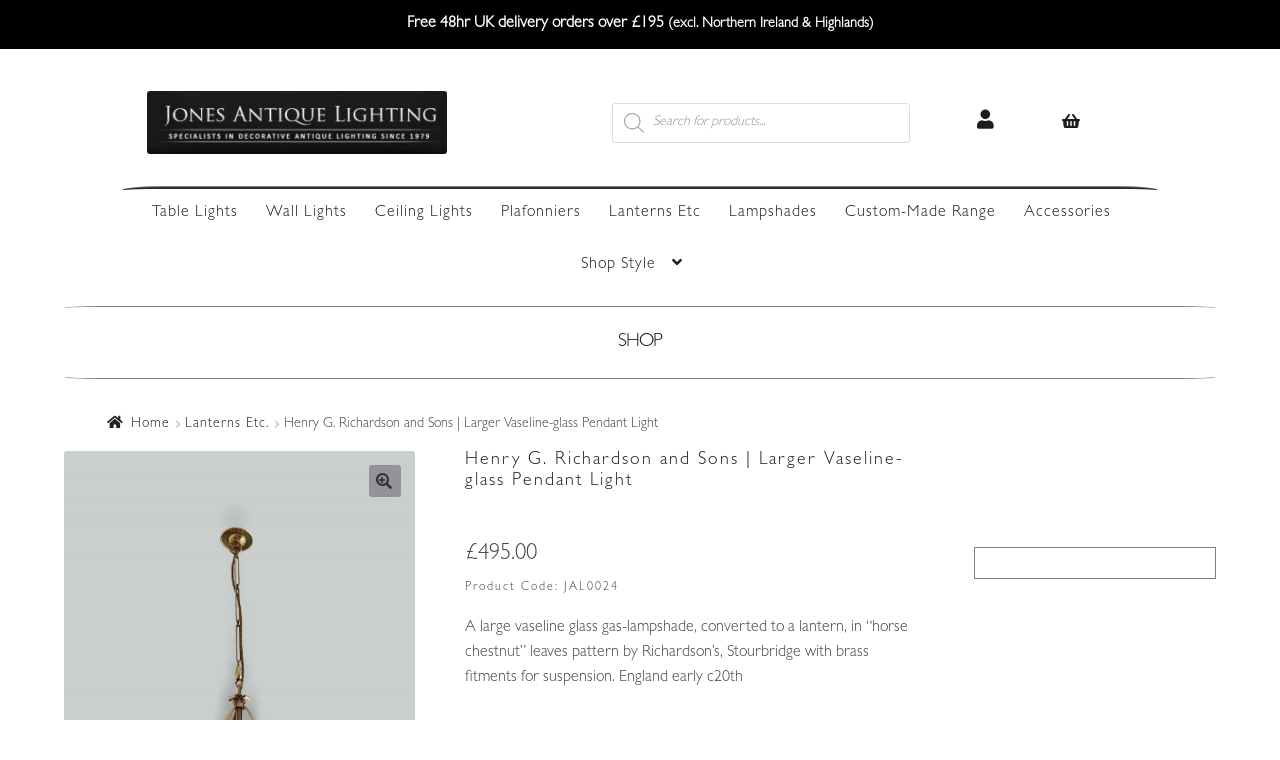

--- FILE ---
content_type: text/html; charset=UTF-8
request_url: https://www.jonesantiquelighting.com/product/attributed-richardson-vaseline-glass-pendant-light-circa-1900/
body_size: 33412
content:
<!DOCTYPE html>
<html lang="en-GB">
<head>
<meta name="google-site-verification" content="VTjlV84N0Q2YXw30SoIVH7JkpCELy1kIHFsvm_V5KSc" />
<meta charset="UTF-8">
<meta name="viewport" content="width=device-width, initial-scale=1, maximum-scale=1.0, user-scalable=no">
<link rel="profile" href="http://gmpg.org/xfn/11">
<link rel="pingback" href="https://www.jonesantiquelighting.com/xmlrpc.php">

<!-- Google Analytics Code -->
<script>
  (function(i,s,o,g,r,a,m){i['GoogleAnalyticsObject']=r;i[r]=i[r]||function(){
  (i[r].q=i[r].q||[]).push(arguments)},i[r].l=1*new Date();a=s.createElement(o),
  m=s.getElementsByTagName(o)[0];a.async=1;a.src=g;m.parentNode.insertBefore(a,m)
  })(window,document,'script','https://www.google-analytics.com/analytics.js','ga');

  ga('create', 'UA-92357204-1', 'auto');
  ga('send', 'pageview');

</script>

	<script type="text/javascript">function theChampLoadEvent(e){var t=window.onload;if(typeof window.onload!="function"){window.onload=e}else{window.onload=function(){t();e()}}}</script>
		<script type="text/javascript">var theChampDefaultLang = 'en_GB', theChampCloseIconPath = 'https://www.jonesantiquelighting.com/wp-content/plugins/super-socializer/images/close.png';</script>
		<script>var theChampSiteUrl = 'https://www.jonesantiquelighting.com', theChampVerified = 0, theChampEmailPopup = 0, heateorSsMoreSharePopupSearchText = 'Search';</script>
					<script type="text/javascript">var theChampFBCommentUrl = 'https://www.jonesantiquelighting.com/product/attributed-richardson-vaseline-glass-pendant-light-circa-1900/'; var theChampFBCommentColor = 'light'; var theChampFBCommentNumPosts = ''; var theChampFBCommentWidth = '100%'; var theChampFBCommentOrderby = 'social'; var theChampCommentingTabs = "wordpress,facebook,disqus", theChampGpCommentsUrl = 'https://www.jonesantiquelighting.com/product/attributed-richardson-vaseline-glass-pendant-light-circa-1900/', theChampDisqusShortname = '', theChampScEnabledTabs = 'wordpress', theChampScLabel = 'Leave a reply', theChampScTabLabels = {"wordpress":"Default Comments (0)","fb":"Facebook Comments","disqus":"Disqus Comments"}, theChampGpCommentsWidth = 0, theChampCommentingId = 'respond'</script>
						<script> var theChampSharingAjaxUrl = 'https://www.jonesantiquelighting.com/wp-admin/admin-ajax.php', heateorSsFbMessengerAPI = 'https://www.facebook.com/dialog/send?app_id=595489497242932&display=popup&link=%encoded_post_url%&redirect_uri=%encoded_post_url%',heateorSsWhatsappShareAPI = 'web', heateorSsUrlCountFetched = [], heateorSsSharesText = 'Shares', heateorSsShareText = 'Share', theChampPluginIconPath = 'https://www.jonesantiquelighting.com/wp-content/plugins/super-socializer/images/logo.png', theChampSaveSharesLocally = 0, theChampHorizontalSharingCountEnable = 0, theChampVerticalSharingCountEnable = 0, theChampSharingOffset = -10, theChampCounterOffset = -10, theChampMobileStickySharingEnabled = 0, heateorSsCopyLinkMessage = "Link copied.";
				</script>
			<style type="text/css">
						.the_champ_button_instagram span.the_champ_svg,a.the_champ_instagram span.the_champ_svg{background:radial-gradient(circle at 30% 107%,#fdf497 0,#fdf497 5%,#fd5949 45%,#d6249f 60%,#285aeb 90%)}
					.the_champ_horizontal_sharing .the_champ_svg,.heateor_ss_standard_follow_icons_container .the_champ_svg{
					color: #fff;
				border-width: 0px;
		border-style: solid;
		border-color: transparent;
	}
		.the_champ_horizontal_sharing .theChampTCBackground{
		color:#666;
	}
		.the_champ_horizontal_sharing span.the_champ_svg:hover,.heateor_ss_standard_follow_icons_container span.the_champ_svg:hover{
				border-color: transparent;
	}
		.the_champ_vertical_sharing span.the_champ_svg,.heateor_ss_floating_follow_icons_container span.the_champ_svg{
					color: #fff;
				border-width: 0px;
		border-style: solid;
		border-color: transparent;
	}
		.the_champ_vertical_sharing .theChampTCBackground{
		color:#666;
	}
		.the_champ_vertical_sharing span.the_champ_svg:hover,.heateor_ss_floating_follow_icons_container span.the_champ_svg:hover{
						border-color: transparent;
		}
	</style>
	<meta name='robots' content='index, follow, max-image-preview:large, max-snippet:-1, max-video-preview:-1' />
	<style>img:is([sizes="auto" i], [sizes^="auto," i]) { contain-intrinsic-size: 3000px 1500px }</style>
	
	<!-- This site is optimized with the Yoast SEO plugin v26.5 - https://yoast.com/wordpress/plugins/seo/ -->
	<title>Henry G. Richardson and Sons | Larger Vaseline-glass Pendant Light &#8211; Jones Antique Lighting</title>
	<meta name="description" content="A large vaseline glass gas-lampshade, converted to a lantern, in horse chestnut leaves pattern by Richardson&#039;s, Stourbridge with brass fitments for suspension. England early c20th" />
	<link rel="canonical" href="https://staging.jonesantiquelighting.com/product/attributed-richardson-vaseline-glass-pendant-light-circa-1900/" />
	<meta property="og:locale" content="en_GB" />
	<meta property="og:type" content="article" />
	<meta property="og:title" content="Henry G. Richardson and Sons | Larger Vaseline-glass Pendant Light &#8211; Jones Antique Lighting" />
	<meta property="og:description" content="A large vaseline glass gas-lampshade, converted to a lantern, in horse chestnut leaves pattern by Richardson&#039;s, Stourbridge with brass fitments for suspension. England early c20th" />
	<meta property="og:url" content="https://staging.jonesantiquelighting.com/product/attributed-richardson-vaseline-glass-pendant-light-circa-1900/" />
	<meta property="og:site_name" content="Jones Antique Lighting" />
	<meta property="article:publisher" content="http://www.facebook.com/jonesantiquelighting" />
	<meta property="article:modified_time" content="2023-06-23T13:29:41+00:00" />
	<meta property="og:image" content="https://i0.wp.com/jonesantiquelighting.s3.eu-west-1.amazonaws.com/wp-content/uploads/2016/07/22083802/JAL24a_clipped_rev_1.jpeg?fit=1499%2C2000&ssl=1" />
	<meta property="og:image:width" content="1499" />
	<meta property="og:image:height" content="2000" />
	<meta property="og:image:type" content="image/jpeg" />
	<meta name="twitter:card" content="summary_large_image" />
	<meta name="twitter:site" content="@JonesAntiquelit" />
	<script type="application/ld+json" class="yoast-schema-graph">{"@context":"https://schema.org","@graph":[{"@type":["WebPage","ItemPage"],"@id":"https://staging.jonesantiquelighting.com/product/attributed-richardson-vaseline-glass-pendant-light-circa-1900/","url":"https://staging.jonesantiquelighting.com/product/attributed-richardson-vaseline-glass-pendant-light-circa-1900/","name":"Henry G. Richardson and Sons | Larger Vaseline-glass Pendant Light &#8211; Jones Antique Lighting","isPartOf":{"@id":"https://staging.jonesantiquelighting.com/#website"},"primaryImageOfPage":{"@id":"https://staging.jonesantiquelighting.com/product/attributed-richardson-vaseline-glass-pendant-light-circa-1900/#primaryimage"},"image":{"@id":"https://staging.jonesantiquelighting.com/product/attributed-richardson-vaseline-glass-pendant-light-circa-1900/#primaryimage"},"thumbnailUrl":"https://www.jonesantiquelighting.com/wp-content/uploads/JAL24a_clipped_rev_1.jpeg","datePublished":"2016-07-05T13:43:47+00:00","dateModified":"2023-06-23T13:29:41+00:00","description":"A large vaseline glass gas-lampshade, converted to a lantern, in horse chestnut leaves pattern by Richardson's, Stourbridge with brass fitments for suspension. England early c20th","breadcrumb":{"@id":"https://staging.jonesantiquelighting.com/product/attributed-richardson-vaseline-glass-pendant-light-circa-1900/#breadcrumb"},"inLanguage":"en-GB","potentialAction":[{"@type":"ReadAction","target":["https://staging.jonesantiquelighting.com/product/attributed-richardson-vaseline-glass-pendant-light-circa-1900/"]}]},{"@type":"ImageObject","inLanguage":"en-GB","@id":"https://staging.jonesantiquelighting.com/product/attributed-richardson-vaseline-glass-pendant-light-circa-1900/#primaryimage","url":"https://www.jonesantiquelighting.com/wp-content/uploads/JAL24a_clipped_rev_1.jpeg","contentUrl":"https://www.jonesantiquelighting.com/wp-content/uploads/JAL24a_clipped_rev_1.jpeg","width":1499,"height":2000},{"@type":"BreadcrumbList","@id":"https://staging.jonesantiquelighting.com/product/attributed-richardson-vaseline-glass-pendant-light-circa-1900/#breadcrumb","itemListElement":[{"@type":"ListItem","position":1,"name":"Home","item":"https://staging.jonesantiquelighting.com/"},{"@type":"ListItem","position":2,"name":"Shop","item":"https://staging.jonesantiquelighting.com/shop/"},{"@type":"ListItem","position":3,"name":"Henry G. Richardson and Sons | Larger Vaseline-glass Pendant Light"}]},{"@type":"WebSite","@id":"https://staging.jonesantiquelighting.com/#website","url":"https://staging.jonesantiquelighting.com/","name":"Jones Antique Lighting","description":"Specialists In Decorative Antique lighting since 1979","publisher":{"@id":"https://staging.jonesantiquelighting.com/#organization"},"potentialAction":[{"@type":"SearchAction","target":{"@type":"EntryPoint","urlTemplate":"https://staging.jonesantiquelighting.com/?s={search_term_string}"},"query-input":{"@type":"PropertyValueSpecification","valueRequired":true,"valueName":"search_term_string"}}],"inLanguage":"en-GB"},{"@type":"Organization","@id":"https://staging.jonesantiquelighting.com/#organization","name":"Jones Antique Lighting","url":"https://staging.jonesantiquelighting.com/","logo":{"@type":"ImageObject","inLanguage":"en-GB","@id":"https://staging.jonesantiquelighting.com/#/schema/logo/image/","url":"https://www.jonesantiquelighting.com/wp-content/uploads/logo-21-e1545247315877.jpg","contentUrl":"https://www.jonesantiquelighting.com/wp-content/uploads/logo-21-e1545247315877.jpg","width":317,"height":67,"caption":"Jones Antique Lighting"},"image":{"@id":"https://staging.jonesantiquelighting.com/#/schema/logo/image/"},"sameAs":["http://www.facebook.com/jonesantiquelighting","https://x.com/JonesAntiquelit","http://www.instagram.com/jonesantiquelighting","http://www.pintrest.com/jonesantiquelit"]}]}</script>
	<!-- / Yoast SEO plugin. -->


<link rel='dns-prefetch' href='//www.googletagmanager.com' />
<link rel='dns-prefetch' href='//fonts.googleapis.com' />
<link rel='dns-prefetch' href='//use.fontawesome.com' />
<link rel="alternate" type="application/rss+xml" title="Jones Antique Lighting &raquo; Feed" href="https://www.jonesantiquelighting.com/feed/" />
<link rel="alternate" type="application/rss+xml" title="Jones Antique Lighting &raquo; Comments Feed" href="https://www.jonesantiquelighting.com/comments/feed/" />
<script>
window._wpemojiSettings = {"baseUrl":"https:\/\/s.w.org\/images\/core\/emoji\/16.0.1\/72x72\/","ext":".png","svgUrl":"https:\/\/s.w.org\/images\/core\/emoji\/16.0.1\/svg\/","svgExt":".svg","source":{"concatemoji":"https:\/\/www.jonesantiquelighting.com\/wp-includes\/js\/wp-emoji-release.min.js?ver=0d8529ecf943a9fc5cbd7e2cd9211fe7"}};
/*! This file is auto-generated */
!function(s,n){var o,i,e;function c(e){try{var t={supportTests:e,timestamp:(new Date).valueOf()};sessionStorage.setItem(o,JSON.stringify(t))}catch(e){}}function p(e,t,n){e.clearRect(0,0,e.canvas.width,e.canvas.height),e.fillText(t,0,0);var t=new Uint32Array(e.getImageData(0,0,e.canvas.width,e.canvas.height).data),a=(e.clearRect(0,0,e.canvas.width,e.canvas.height),e.fillText(n,0,0),new Uint32Array(e.getImageData(0,0,e.canvas.width,e.canvas.height).data));return t.every(function(e,t){return e===a[t]})}function u(e,t){e.clearRect(0,0,e.canvas.width,e.canvas.height),e.fillText(t,0,0);for(var n=e.getImageData(16,16,1,1),a=0;a<n.data.length;a++)if(0!==n.data[a])return!1;return!0}function f(e,t,n,a){switch(t){case"flag":return n(e,"\ud83c\udff3\ufe0f\u200d\u26a7\ufe0f","\ud83c\udff3\ufe0f\u200b\u26a7\ufe0f")?!1:!n(e,"\ud83c\udde8\ud83c\uddf6","\ud83c\udde8\u200b\ud83c\uddf6")&&!n(e,"\ud83c\udff4\udb40\udc67\udb40\udc62\udb40\udc65\udb40\udc6e\udb40\udc67\udb40\udc7f","\ud83c\udff4\u200b\udb40\udc67\u200b\udb40\udc62\u200b\udb40\udc65\u200b\udb40\udc6e\u200b\udb40\udc67\u200b\udb40\udc7f");case"emoji":return!a(e,"\ud83e\udedf")}return!1}function g(e,t,n,a){var r="undefined"!=typeof WorkerGlobalScope&&self instanceof WorkerGlobalScope?new OffscreenCanvas(300,150):s.createElement("canvas"),o=r.getContext("2d",{willReadFrequently:!0}),i=(o.textBaseline="top",o.font="600 32px Arial",{});return e.forEach(function(e){i[e]=t(o,e,n,a)}),i}function t(e){var t=s.createElement("script");t.src=e,t.defer=!0,s.head.appendChild(t)}"undefined"!=typeof Promise&&(o="wpEmojiSettingsSupports",i=["flag","emoji"],n.supports={everything:!0,everythingExceptFlag:!0},e=new Promise(function(e){s.addEventListener("DOMContentLoaded",e,{once:!0})}),new Promise(function(t){var n=function(){try{var e=JSON.parse(sessionStorage.getItem(o));if("object"==typeof e&&"number"==typeof e.timestamp&&(new Date).valueOf()<e.timestamp+604800&&"object"==typeof e.supportTests)return e.supportTests}catch(e){}return null}();if(!n){if("undefined"!=typeof Worker&&"undefined"!=typeof OffscreenCanvas&&"undefined"!=typeof URL&&URL.createObjectURL&&"undefined"!=typeof Blob)try{var e="postMessage("+g.toString()+"("+[JSON.stringify(i),f.toString(),p.toString(),u.toString()].join(",")+"));",a=new Blob([e],{type:"text/javascript"}),r=new Worker(URL.createObjectURL(a),{name:"wpTestEmojiSupports"});return void(r.onmessage=function(e){c(n=e.data),r.terminate(),t(n)})}catch(e){}c(n=g(i,f,p,u))}t(n)}).then(function(e){for(var t in e)n.supports[t]=e[t],n.supports.everything=n.supports.everything&&n.supports[t],"flag"!==t&&(n.supports.everythingExceptFlag=n.supports.everythingExceptFlag&&n.supports[t]);n.supports.everythingExceptFlag=n.supports.everythingExceptFlag&&!n.supports.flag,n.DOMReady=!1,n.readyCallback=function(){n.DOMReady=!0}}).then(function(){return e}).then(function(){var e;n.supports.everything||(n.readyCallback(),(e=n.source||{}).concatemoji?t(e.concatemoji):e.wpemoji&&e.twemoji&&(t(e.twemoji),t(e.wpemoji)))}))}((window,document),window._wpemojiSettings);
</script>
<style id='wp-emoji-styles-inline-css'>

	img.wp-smiley, img.emoji {
		display: inline !important;
		border: none !important;
		box-shadow: none !important;
		height: 1em !important;
		width: 1em !important;
		margin: 0 0.07em !important;
		vertical-align: -0.1em !important;
		background: none !important;
		padding: 0 !important;
	}
</style>
<link rel='stylesheet' id='wp-block-library-css' href='https://www.jonesantiquelighting.com/wp-includes/css/dist/block-library/style.min.css?ver=0d8529ecf943a9fc5cbd7e2cd9211fe7' media='all' />
<style id='wp-block-library-theme-inline-css'>
.wp-block-audio :where(figcaption){color:#555;font-size:13px;text-align:center}.is-dark-theme .wp-block-audio :where(figcaption){color:#ffffffa6}.wp-block-audio{margin:0 0 1em}.wp-block-code{border:1px solid #ccc;border-radius:4px;font-family:Menlo,Consolas,monaco,monospace;padding:.8em 1em}.wp-block-embed :where(figcaption){color:#555;font-size:13px;text-align:center}.is-dark-theme .wp-block-embed :where(figcaption){color:#ffffffa6}.wp-block-embed{margin:0 0 1em}.blocks-gallery-caption{color:#555;font-size:13px;text-align:center}.is-dark-theme .blocks-gallery-caption{color:#ffffffa6}:root :where(.wp-block-image figcaption){color:#555;font-size:13px;text-align:center}.is-dark-theme :root :where(.wp-block-image figcaption){color:#ffffffa6}.wp-block-image{margin:0 0 1em}.wp-block-pullquote{border-bottom:4px solid;border-top:4px solid;color:currentColor;margin-bottom:1.75em}.wp-block-pullquote cite,.wp-block-pullquote footer,.wp-block-pullquote__citation{color:currentColor;font-size:.8125em;font-style:normal;text-transform:uppercase}.wp-block-quote{border-left:.25em solid;margin:0 0 1.75em;padding-left:1em}.wp-block-quote cite,.wp-block-quote footer{color:currentColor;font-size:.8125em;font-style:normal;position:relative}.wp-block-quote:where(.has-text-align-right){border-left:none;border-right:.25em solid;padding-left:0;padding-right:1em}.wp-block-quote:where(.has-text-align-center){border:none;padding-left:0}.wp-block-quote.is-large,.wp-block-quote.is-style-large,.wp-block-quote:where(.is-style-plain){border:none}.wp-block-search .wp-block-search__label{font-weight:700}.wp-block-search__button{border:1px solid #ccc;padding:.375em .625em}:where(.wp-block-group.has-background){padding:1.25em 2.375em}.wp-block-separator.has-css-opacity{opacity:.4}.wp-block-separator{border:none;border-bottom:2px solid;margin-left:auto;margin-right:auto}.wp-block-separator.has-alpha-channel-opacity{opacity:1}.wp-block-separator:not(.is-style-wide):not(.is-style-dots){width:100px}.wp-block-separator.has-background:not(.is-style-dots){border-bottom:none;height:1px}.wp-block-separator.has-background:not(.is-style-wide):not(.is-style-dots){height:2px}.wp-block-table{margin:0 0 1em}.wp-block-table td,.wp-block-table th{word-break:normal}.wp-block-table :where(figcaption){color:#555;font-size:13px;text-align:center}.is-dark-theme .wp-block-table :where(figcaption){color:#ffffffa6}.wp-block-video :where(figcaption){color:#555;font-size:13px;text-align:center}.is-dark-theme .wp-block-video :where(figcaption){color:#ffffffa6}.wp-block-video{margin:0 0 1em}:root :where(.wp-block-template-part.has-background){margin-bottom:0;margin-top:0;padding:1.25em 2.375em}
</style>
<style id='classic-theme-styles-inline-css'>
/*! This file is auto-generated */
.wp-block-button__link{color:#fff;background-color:#32373c;border-radius:9999px;box-shadow:none;text-decoration:none;padding:calc(.667em + 2px) calc(1.333em + 2px);font-size:1.125em}.wp-block-file__button{background:#32373c;color:#fff;text-decoration:none}
</style>
<link rel='stylesheet' id='storefront-gutenberg-blocks-css' href='https://www.jonesantiquelighting.com/wp-content/themes/storefront/assets/css/base/gutenberg-blocks.css?ver=4.6.1' media='all' />
<style id='storefront-gutenberg-blocks-inline-css'>

				.wp-block-button__link:not(.has-text-color) {
					color: #333333;
				}

				.wp-block-button__link:not(.has-text-color):hover,
				.wp-block-button__link:not(.has-text-color):focus,
				.wp-block-button__link:not(.has-text-color):active {
					color: #333333;
				}

				.wp-block-button__link:not(.has-background) {
					background-color: #929497;
				}

				.wp-block-button__link:not(.has-background):hover,
				.wp-block-button__link:not(.has-background):focus,
				.wp-block-button__link:not(.has-background):active {
					border-color: #797b7e;
					background-color: #797b7e;
				}

				.wc-block-grid__products .wc-block-grid__product .wp-block-button__link {
					background-color: #929497;
					border-color: #929497;
					color: #333333;
				}

				.wp-block-quote footer,
				.wp-block-quote cite,
				.wp-block-quote__citation {
					color: #1d1d1d;
				}

				.wp-block-pullquote cite,
				.wp-block-pullquote footer,
				.wp-block-pullquote__citation {
					color: #1d1d1d;
				}

				.wp-block-image figcaption {
					color: #1d1d1d;
				}

				.wp-block-separator.is-style-dots::before {
					color: #1d1d1d;
				}

				.wp-block-file a.wp-block-file__button {
					color: #333333;
					background-color: #929497;
					border-color: #929497;
				}

				.wp-block-file a.wp-block-file__button:hover,
				.wp-block-file a.wp-block-file__button:focus,
				.wp-block-file a.wp-block-file__button:active {
					color: #333333;
					background-color: #797b7e;
				}

				.wp-block-code,
				.wp-block-preformatted pre {
					color: #1d1d1d;
				}

				.wp-block-table:not( .has-background ):not( .is-style-stripes ) tbody tr:nth-child(2n) td {
					background-color: #fdfdfd;
				}

				.wp-block-cover .wp-block-cover__inner-container h1:not(.has-text-color),
				.wp-block-cover .wp-block-cover__inner-container h2:not(.has-text-color),
				.wp-block-cover .wp-block-cover__inner-container h3:not(.has-text-color),
				.wp-block-cover .wp-block-cover__inner-container h4:not(.has-text-color),
				.wp-block-cover .wp-block-cover__inner-container h5:not(.has-text-color),
				.wp-block-cover .wp-block-cover__inner-container h6:not(.has-text-color) {
					color: #000000;
				}

				.wc-block-components-price-slider__range-input-progress,
				.rtl .wc-block-components-price-slider__range-input-progress {
					--range-color: #1d1d1d;
				}

				/* Target only IE11 */
				@media all and (-ms-high-contrast: none), (-ms-high-contrast: active) {
					.wc-block-components-price-slider__range-input-progress {
						background: #1d1d1d;
					}
				}

				.wc-block-components-button:not(.is-link) {
					background-color: #333333;
					color: #ffffff;
				}

				.wc-block-components-button:not(.is-link):hover,
				.wc-block-components-button:not(.is-link):focus,
				.wc-block-components-button:not(.is-link):active {
					background-color: #1a1a1a;
					color: #ffffff;
				}

				.wc-block-components-button:not(.is-link):disabled {
					background-color: #333333;
					color: #ffffff;
				}

				.wc-block-cart__submit-container {
					background-color: #ffffff;
				}

				.wc-block-cart__submit-container::before {
					color: rgba(220,220,220,0.5);
				}

				.wc-block-components-order-summary-item__quantity {
					background-color: #ffffff;
					border-color: #1d1d1d;
					box-shadow: 0 0 0 2px #ffffff;
					color: #1d1d1d;
				}
			
</style>
<style id='global-styles-inline-css'>
:root{--wp--preset--aspect-ratio--square: 1;--wp--preset--aspect-ratio--4-3: 4/3;--wp--preset--aspect-ratio--3-4: 3/4;--wp--preset--aspect-ratio--3-2: 3/2;--wp--preset--aspect-ratio--2-3: 2/3;--wp--preset--aspect-ratio--16-9: 16/9;--wp--preset--aspect-ratio--9-16: 9/16;--wp--preset--color--black: #000000;--wp--preset--color--cyan-bluish-gray: #abb8c3;--wp--preset--color--white: #ffffff;--wp--preset--color--pale-pink: #f78da7;--wp--preset--color--vivid-red: #cf2e2e;--wp--preset--color--luminous-vivid-orange: #ff6900;--wp--preset--color--luminous-vivid-amber: #fcb900;--wp--preset--color--light-green-cyan: #7bdcb5;--wp--preset--color--vivid-green-cyan: #00d084;--wp--preset--color--pale-cyan-blue: #8ed1fc;--wp--preset--color--vivid-cyan-blue: #0693e3;--wp--preset--color--vivid-purple: #9b51e0;--wp--preset--gradient--vivid-cyan-blue-to-vivid-purple: linear-gradient(135deg,rgba(6,147,227,1) 0%,rgb(155,81,224) 100%);--wp--preset--gradient--light-green-cyan-to-vivid-green-cyan: linear-gradient(135deg,rgb(122,220,180) 0%,rgb(0,208,130) 100%);--wp--preset--gradient--luminous-vivid-amber-to-luminous-vivid-orange: linear-gradient(135deg,rgba(252,185,0,1) 0%,rgba(255,105,0,1) 100%);--wp--preset--gradient--luminous-vivid-orange-to-vivid-red: linear-gradient(135deg,rgba(255,105,0,1) 0%,rgb(207,46,46) 100%);--wp--preset--gradient--very-light-gray-to-cyan-bluish-gray: linear-gradient(135deg,rgb(238,238,238) 0%,rgb(169,184,195) 100%);--wp--preset--gradient--cool-to-warm-spectrum: linear-gradient(135deg,rgb(74,234,220) 0%,rgb(151,120,209) 20%,rgb(207,42,186) 40%,rgb(238,44,130) 60%,rgb(251,105,98) 80%,rgb(254,248,76) 100%);--wp--preset--gradient--blush-light-purple: linear-gradient(135deg,rgb(255,206,236) 0%,rgb(152,150,240) 100%);--wp--preset--gradient--blush-bordeaux: linear-gradient(135deg,rgb(254,205,165) 0%,rgb(254,45,45) 50%,rgb(107,0,62) 100%);--wp--preset--gradient--luminous-dusk: linear-gradient(135deg,rgb(255,203,112) 0%,rgb(199,81,192) 50%,rgb(65,88,208) 100%);--wp--preset--gradient--pale-ocean: linear-gradient(135deg,rgb(255,245,203) 0%,rgb(182,227,212) 50%,rgb(51,167,181) 100%);--wp--preset--gradient--electric-grass: linear-gradient(135deg,rgb(202,248,128) 0%,rgb(113,206,126) 100%);--wp--preset--gradient--midnight: linear-gradient(135deg,rgb(2,3,129) 0%,rgb(40,116,252) 100%);--wp--preset--font-size--small: 14px;--wp--preset--font-size--medium: 23px;--wp--preset--font-size--large: 26px;--wp--preset--font-size--x-large: 42px;--wp--preset--font-size--normal: 16px;--wp--preset--font-size--huge: 37px;--wp--preset--spacing--20: 0.44rem;--wp--preset--spacing--30: 0.67rem;--wp--preset--spacing--40: 1rem;--wp--preset--spacing--50: 1.5rem;--wp--preset--spacing--60: 2.25rem;--wp--preset--spacing--70: 3.38rem;--wp--preset--spacing--80: 5.06rem;--wp--preset--shadow--natural: 6px 6px 9px rgba(0, 0, 0, 0.2);--wp--preset--shadow--deep: 12px 12px 50px rgba(0, 0, 0, 0.4);--wp--preset--shadow--sharp: 6px 6px 0px rgba(0, 0, 0, 0.2);--wp--preset--shadow--outlined: 6px 6px 0px -3px rgba(255, 255, 255, 1), 6px 6px rgba(0, 0, 0, 1);--wp--preset--shadow--crisp: 6px 6px 0px rgba(0, 0, 0, 1);}:root :where(.is-layout-flow) > :first-child{margin-block-start: 0;}:root :where(.is-layout-flow) > :last-child{margin-block-end: 0;}:root :where(.is-layout-flow) > *{margin-block-start: 24px;margin-block-end: 0;}:root :where(.is-layout-constrained) > :first-child{margin-block-start: 0;}:root :where(.is-layout-constrained) > :last-child{margin-block-end: 0;}:root :where(.is-layout-constrained) > *{margin-block-start: 24px;margin-block-end: 0;}:root :where(.is-layout-flex){gap: 24px;}:root :where(.is-layout-grid){gap: 24px;}body .is-layout-flex{display: flex;}.is-layout-flex{flex-wrap: wrap;align-items: center;}.is-layout-flex > :is(*, div){margin: 0;}body .is-layout-grid{display: grid;}.is-layout-grid > :is(*, div){margin: 0;}.has-black-color{color: var(--wp--preset--color--black) !important;}.has-cyan-bluish-gray-color{color: var(--wp--preset--color--cyan-bluish-gray) !important;}.has-white-color{color: var(--wp--preset--color--white) !important;}.has-pale-pink-color{color: var(--wp--preset--color--pale-pink) !important;}.has-vivid-red-color{color: var(--wp--preset--color--vivid-red) !important;}.has-luminous-vivid-orange-color{color: var(--wp--preset--color--luminous-vivid-orange) !important;}.has-luminous-vivid-amber-color{color: var(--wp--preset--color--luminous-vivid-amber) !important;}.has-light-green-cyan-color{color: var(--wp--preset--color--light-green-cyan) !important;}.has-vivid-green-cyan-color{color: var(--wp--preset--color--vivid-green-cyan) !important;}.has-pale-cyan-blue-color{color: var(--wp--preset--color--pale-cyan-blue) !important;}.has-vivid-cyan-blue-color{color: var(--wp--preset--color--vivid-cyan-blue) !important;}.has-vivid-purple-color{color: var(--wp--preset--color--vivid-purple) !important;}.has-black-background-color{background-color: var(--wp--preset--color--black) !important;}.has-cyan-bluish-gray-background-color{background-color: var(--wp--preset--color--cyan-bluish-gray) !important;}.has-white-background-color{background-color: var(--wp--preset--color--white) !important;}.has-pale-pink-background-color{background-color: var(--wp--preset--color--pale-pink) !important;}.has-vivid-red-background-color{background-color: var(--wp--preset--color--vivid-red) !important;}.has-luminous-vivid-orange-background-color{background-color: var(--wp--preset--color--luminous-vivid-orange) !important;}.has-luminous-vivid-amber-background-color{background-color: var(--wp--preset--color--luminous-vivid-amber) !important;}.has-light-green-cyan-background-color{background-color: var(--wp--preset--color--light-green-cyan) !important;}.has-vivid-green-cyan-background-color{background-color: var(--wp--preset--color--vivid-green-cyan) !important;}.has-pale-cyan-blue-background-color{background-color: var(--wp--preset--color--pale-cyan-blue) !important;}.has-vivid-cyan-blue-background-color{background-color: var(--wp--preset--color--vivid-cyan-blue) !important;}.has-vivid-purple-background-color{background-color: var(--wp--preset--color--vivid-purple) !important;}.has-black-border-color{border-color: var(--wp--preset--color--black) !important;}.has-cyan-bluish-gray-border-color{border-color: var(--wp--preset--color--cyan-bluish-gray) !important;}.has-white-border-color{border-color: var(--wp--preset--color--white) !important;}.has-pale-pink-border-color{border-color: var(--wp--preset--color--pale-pink) !important;}.has-vivid-red-border-color{border-color: var(--wp--preset--color--vivid-red) !important;}.has-luminous-vivid-orange-border-color{border-color: var(--wp--preset--color--luminous-vivid-orange) !important;}.has-luminous-vivid-amber-border-color{border-color: var(--wp--preset--color--luminous-vivid-amber) !important;}.has-light-green-cyan-border-color{border-color: var(--wp--preset--color--light-green-cyan) !important;}.has-vivid-green-cyan-border-color{border-color: var(--wp--preset--color--vivid-green-cyan) !important;}.has-pale-cyan-blue-border-color{border-color: var(--wp--preset--color--pale-cyan-blue) !important;}.has-vivid-cyan-blue-border-color{border-color: var(--wp--preset--color--vivid-cyan-blue) !important;}.has-vivid-purple-border-color{border-color: var(--wp--preset--color--vivid-purple) !important;}.has-vivid-cyan-blue-to-vivid-purple-gradient-background{background: var(--wp--preset--gradient--vivid-cyan-blue-to-vivid-purple) !important;}.has-light-green-cyan-to-vivid-green-cyan-gradient-background{background: var(--wp--preset--gradient--light-green-cyan-to-vivid-green-cyan) !important;}.has-luminous-vivid-amber-to-luminous-vivid-orange-gradient-background{background: var(--wp--preset--gradient--luminous-vivid-amber-to-luminous-vivid-orange) !important;}.has-luminous-vivid-orange-to-vivid-red-gradient-background{background: var(--wp--preset--gradient--luminous-vivid-orange-to-vivid-red) !important;}.has-very-light-gray-to-cyan-bluish-gray-gradient-background{background: var(--wp--preset--gradient--very-light-gray-to-cyan-bluish-gray) !important;}.has-cool-to-warm-spectrum-gradient-background{background: var(--wp--preset--gradient--cool-to-warm-spectrum) !important;}.has-blush-light-purple-gradient-background{background: var(--wp--preset--gradient--blush-light-purple) !important;}.has-blush-bordeaux-gradient-background{background: var(--wp--preset--gradient--blush-bordeaux) !important;}.has-luminous-dusk-gradient-background{background: var(--wp--preset--gradient--luminous-dusk) !important;}.has-pale-ocean-gradient-background{background: var(--wp--preset--gradient--pale-ocean) !important;}.has-electric-grass-gradient-background{background: var(--wp--preset--gradient--electric-grass) !important;}.has-midnight-gradient-background{background: var(--wp--preset--gradient--midnight) !important;}.has-small-font-size{font-size: var(--wp--preset--font-size--small) !important;}.has-medium-font-size{font-size: var(--wp--preset--font-size--medium) !important;}.has-large-font-size{font-size: var(--wp--preset--font-size--large) !important;}.has-x-large-font-size{font-size: var(--wp--preset--font-size--x-large) !important;}
:root :where(.wp-block-pullquote){font-size: 1.5em;line-height: 1.6;}
</style>
<link rel='stylesheet' id='contact-form-7-css' href='https://www.jonesantiquelighting.com/wp-content/plugins/contact-form-7/includes/css/styles.css?ver=6.1.4' media='all' />
<style id='responsive-menu-inline-css'>
/** This file is major component of this plugin so please don't try to edit here. */
#rmp_menu_trigger-41999 {
  width: 70px;
  height: 45px;
  position: fixed;
  top: 27px;
  border-radius: 5px;
  display: none;
  text-decoration: none;
  right: 5%;
  background: transparent;
  transition: transform 1.5s, background-color 1s;
}
#rmp_menu_trigger-41999 .rmp-trigger-box {
  width: 18px;
  color: #000000;
}
#rmp_menu_trigger-41999 .rmp-trigger-icon-active, #rmp_menu_trigger-41999 .rmp-trigger-text-open {
  display: none;
}
#rmp_menu_trigger-41999.is-active .rmp-trigger-icon-active, #rmp_menu_trigger-41999.is-active .rmp-trigger-text-open {
  display: inline;
}
#rmp_menu_trigger-41999.is-active .rmp-trigger-icon-inactive, #rmp_menu_trigger-41999.is-active .rmp-trigger-text {
  display: none;
}
#rmp_menu_trigger-41999 .rmp-trigger-label {
  color: #000000;
  pointer-events: none;
  line-height: 13px;
  font-family: inherit;
  font-size: 12px;
  display: inline;
  text-transform: inherit;
}
#rmp_menu_trigger-41999 .rmp-trigger-label.rmp-trigger-label-top {
  display: block;
  margin-bottom: 12px;
}
#rmp_menu_trigger-41999 .rmp-trigger-label.rmp-trigger-label-bottom {
  display: block;
  margin-top: 12px;
}
#rmp_menu_trigger-41999 .responsive-menu-pro-inner {
  display: block;
}
#rmp_menu_trigger-41999 .rmp-trigger-icon-inactive .rmp-font-icon {
  color: #000000;
}
#rmp_menu_trigger-41999 .responsive-menu-pro-inner, #rmp_menu_trigger-41999 .responsive-menu-pro-inner::before, #rmp_menu_trigger-41999 .responsive-menu-pro-inner::after {
  width: 18px;
  height: 2px;
  background-color: #000000;
  border-radius: 4px;
  position: absolute;
}
#rmp_menu_trigger-41999 .rmp-trigger-icon-active .rmp-font-icon {
  color: #000000;
}
#rmp_menu_trigger-41999.is-active .responsive-menu-pro-inner, #rmp_menu_trigger-41999.is-active .responsive-menu-pro-inner::before, #rmp_menu_trigger-41999.is-active .responsive-menu-pro-inner::after {
  background-color: #000000;
}
#rmp_menu_trigger-41999:hover .rmp-trigger-icon-inactive .rmp-font-icon {
  color: #000000;
}
#rmp_menu_trigger-41999:not(.is-active):hover .responsive-menu-pro-inner, #rmp_menu_trigger-41999:not(.is-active):hover .responsive-menu-pro-inner::before, #rmp_menu_trigger-41999:not(.is-active):hover .responsive-menu-pro-inner::after {
  background-color: #000000;
}
#rmp_menu_trigger-41999 .responsive-menu-pro-inner::before {
  top: 10px;
}
#rmp_menu_trigger-41999 .responsive-menu-pro-inner::after {
  bottom: 10px;
}
#rmp_menu_trigger-41999.is-active .responsive-menu-pro-inner::after {
  bottom: 0;
}
/* Hamburger menu styling */
@media screen and (max-width: 767px) {
  /** Menu Title Style */
  /** Menu Additional Content Style */
  #rmp_menu_trigger-41999 {
    display: block;
  }
  #rmp-container-41999 {
    position: fixed;
    top: 0;
    margin: 0;
    transition: transform 1.5s;
    overflow: auto;
    display: block;
    width: 100%;
    background-color: #ebebeb;
    background-image: url("");
    height: 100%;
    left: 0;
    padding-top: 0px;
    padding-left: 0px;
    padding-bottom: 0px;
    padding-right: 0px;
  }
  #rmp-menu-wrap-41999 {
    padding-top: 0px;
    padding-left: 0px;
    padding-bottom: 0px;
    padding-right: 0px;
    background-color: #ebebeb;
  }
  #rmp-menu-wrap-41999 .rmp-menu, #rmp-menu-wrap-41999 .rmp-submenu {
    width: 100%;
    box-sizing: border-box;
    margin: 0;
    padding: 0;
  }
  #rmp-menu-wrap-41999 .rmp-submenu-depth-1 .rmp-menu-item-link {
    padding-left: 10%;
  }
  #rmp-menu-wrap-41999 .rmp-submenu-depth-2 .rmp-menu-item-link {
    padding-left: 15%;
  }
  #rmp-menu-wrap-41999 .rmp-submenu-depth-3 .rmp-menu-item-link {
    padding-left: 20%;
  }
  #rmp-menu-wrap-41999 .rmp-submenu-depth-4 .rmp-menu-item-link {
    padding-left: 25%;
  }
  #rmp-menu-wrap-41999 .rmp-submenu.rmp-submenu-open {
    display: block;
  }
  #rmp-menu-wrap-41999 .rmp-menu-item {
    width: 100%;
    list-style: none;
    margin: 0;
  }
  #rmp-menu-wrap-41999 .rmp-menu-item-link {
    height: 40px;
    line-height: 40px;
    font-size: 16px;
    border-bottom: 0px solid #ffffff;
    font-family: inherit;
    color: #000000;
    text-align: left;
    background-color: #ebebeb;
    font-weight: normal;
    letter-spacing: 0px;
    display: block;
    box-sizing: border-box;
    width: 100%;
    text-decoration: none;
    position: relative;
    overflow: hidden;
    transition: background-color 1s, border-color 1s, 1s;
    padding: 0 5%;
    padding-right: 50px;
  }
  #rmp-menu-wrap-41999 .rmp-menu-item-link:after, #rmp-menu-wrap-41999 .rmp-menu-item-link:before {
    display: none;
  }
  #rmp-menu-wrap-41999 .rmp-menu-item-link:hover, #rmp-menu-wrap-41999 .rmp-menu-item-link:focus {
    color: #000000;
    border-color: #ffffff;
    background-color: #fffdfd;
  }
  #rmp-menu-wrap-41999 .rmp-menu-item-link:focus {
    outline: none;
    border-color: unset;
    box-shadow: unset;
  }
  #rmp-menu-wrap-41999 .rmp-menu-item-link .rmp-font-icon {
    height: 40px;
    line-height: 40px;
    margin-right: 10px;
    font-size: 16px;
  }
  #rmp-menu-wrap-41999 .rmp-menu-current-item .rmp-menu-item-link {
    color: #000000;
    border-color: #f2f2f2;
    background-color: #dbdbdb;
  }
  #rmp-menu-wrap-41999 .rmp-menu-current-item .rmp-menu-item-link:hover, #rmp-menu-wrap-41999 .rmp-menu-current-item .rmp-menu-item-link:focus {
    color: #000000;
    border-color: #f2f2f2;
    background-color: #000000;
  }
  #rmp-menu-wrap-41999 .rmp-menu-subarrow {
    position: absolute;
    top: 0;
    bottom: 0;
    text-align: center;
    overflow: hidden;
    background-size: cover;
    overflow: hidden;
    right: 0;
    border-left-style: solid;
    border-left-color: #212121;
    border-left-width: 1px;
    height: 40px;
    width: 40px;
    color: #000000;
    background-color: #000000;
  }
  #rmp-menu-wrap-41999 .rmp-menu-subarrow svg {
    fill: #000000;
  }
  #rmp-menu-wrap-41999 .rmp-menu-subarrow:hover {
    color: #ffffff;
    border-color: #000000;
    background-color: #000000;
  }
  #rmp-menu-wrap-41999 .rmp-menu-subarrow:hover svg {
    fill: #ffffff;
  }
  #rmp-menu-wrap-41999 .rmp-menu-subarrow .rmp-font-icon {
    margin-right: unset;
  }
  #rmp-menu-wrap-41999 .rmp-menu-subarrow * {
    vertical-align: middle;
    line-height: 40px;
  }
  #rmp-menu-wrap-41999 .rmp-menu-subarrow-active {
    display: block;
    background-size: cover;
    color: #ffffff;
    border-color: #212121;
    background-color: #212121;
  }
  #rmp-menu-wrap-41999 .rmp-menu-subarrow-active svg {
    fill: #ffffff;
  }
  #rmp-menu-wrap-41999 .rmp-menu-subarrow-active:hover {
    color: #ffffff;
    border-color: #ffffff;
    background-color: #ffffff;
  }
  #rmp-menu-wrap-41999 .rmp-menu-subarrow-active:hover svg {
    fill: #ffffff;
  }
  #rmp-menu-wrap-41999 .rmp-submenu {
    display: none;
  }
  #rmp-menu-wrap-41999 .rmp-submenu .rmp-menu-item-link {
    height: 40px;
    line-height: 40px;
    letter-spacing: 0px;
    font-size: 16px;
    border-bottom: 0px solid #d6d6d6;
    font-family: inherit;
    font-weight: normal;
    color: #000000;
    text-align: left;
    background-color: #ebebeb;
  }
  #rmp-menu-wrap-41999 .rmp-submenu .rmp-menu-item-link:hover, #rmp-menu-wrap-41999 .rmp-submenu .rmp-menu-item-link:focus {
    color: #080808;
    border-color: #ffffff;
    background-color: #ebebeb;
  }
  #rmp-menu-wrap-41999 .rmp-submenu .rmp-menu-current-item .rmp-menu-item-link {
    color: #000000;
    border-color: #0f0f0f;
    background-color: #ffffff;
  }
  #rmp-menu-wrap-41999 .rmp-submenu .rmp-menu-current-item .rmp-menu-item-link:hover, #rmp-menu-wrap-41999 .rmp-submenu .rmp-menu-current-item .rmp-menu-item-link:focus {
    color: #000000;
    border-color: #d6d6d6;
    background-color: #ebebeb;
  }
  #rmp-menu-wrap-41999 .rmp-submenu .rmp-menu-subarrow {
    right: 0;
    border-right: unset;
    border-left-style: solid;
    border-left-color: currentColor;
    border-left-width: 1px;
    height: 39px;
    line-height: 39px;
    width: 40px;
    color: #000000;
    background-color: #ebebeb;
  }
  #rmp-menu-wrap-41999 .rmp-submenu .rmp-menu-subarrow:hover {
    color: #ebebeb;
    border-color: "";
    background-color: #ebebeb;
  }
  #rmp-menu-wrap-41999 .rmp-submenu .rmp-menu-subarrow-active {
    color: #d6d6d6;
    border-color: currentColor;
    background-color: #ebebeb;
  }
  #rmp-menu-wrap-41999 .rmp-submenu .rmp-menu-subarrow-active:hover {
    color: #000000;
    border-color: "";
    background-color: #ebebeb;
  }
  #rmp-menu-wrap-41999 .rmp-menu-item-description {
    margin: 0;
    padding: 5px 5%;
    opacity: 0.8;
    color: #000000;
  }
  #rmp-search-box-41999 {
    display: block;
    padding-top: 0px;
    padding-left: 5%;
    padding-bottom: 0px;
    padding-right: 5%;
  }
  #rmp-search-box-41999 .rmp-search-form {
    margin: 0;
  }
  #rmp-search-box-41999 .rmp-search-box {
    background: #ffffff;
    border: 1px solid #e3e3e3;
    color: #000000;
    width: 100%;
    padding: 0 5%;
    border-radius: 30px;
    height: 45px;
    -webkit-appearance: none;
  }
  #rmp-search-box-41999 .rmp-search-box::placeholder {
    color: #c7c7cd;
  }
  #rmp-search-box-41999 .rmp-search-box:focus {
    background-color: #ffffff;
    outline: 2px solid #e3e3e3;
    color: #000000;
  }
  #rmp-menu-title-41999 {
    background-color: #ebebeb;
    color: #000000;
    text-align: left;
    font-size: 13px;
    padding-top: 10%;
    padding-left: 5%;
    padding-bottom: 0%;
    padding-right: 5%;
    font-weight: 400;
    transition: background-color 1s, border-color 1s, color 1s;
  }
  #rmp-menu-title-41999:hover {
    background-color: #ffffff;
    color: #ffffff;
  }
  #rmp-menu-title-41999 > .rmp-menu-title-link {
    color: #000000;
    width: 100%;
    background-color: unset;
    text-decoration: none;
  }
  #rmp-menu-title-41999 > .rmp-menu-title-link:hover {
    color: #ffffff;
  }
  #rmp-menu-title-41999 .rmp-font-icon {
    font-size: 13px;
  }
  #rmp-menu-title-41999 .rmp-menu-title-image {
    width: 80%;
  }
  #rmp-menu-additional-content-41999 {
    padding-top: 0px;
    padding-left: 5%;
    padding-bottom: 0px;
    padding-right: 5%;
    color: #000000;
    text-align: center;
    font-size: 16px;
  }
}
/**
This file contents common styling of menus.
*/
.rmp-container {
  display: none;
  visibility: visible;
  padding: 0px 0px 0px 0px;
  z-index: 99998;
  transition: all 0.3s;
  /** Scrolling bar in menu setting box **/
}
.rmp-container.rmp-fade-top, .rmp-container.rmp-fade-left, .rmp-container.rmp-fade-right, .rmp-container.rmp-fade-bottom {
  display: none;
}
.rmp-container.rmp-slide-left, .rmp-container.rmp-push-left {
  transform: translateX(-100%);
  -ms-transform: translateX(-100%);
  -webkit-transform: translateX(-100%);
  -moz-transform: translateX(-100%);
}
.rmp-container.rmp-slide-left.rmp-menu-open, .rmp-container.rmp-push-left.rmp-menu-open {
  transform: translateX(0);
  -ms-transform: translateX(0);
  -webkit-transform: translateX(0);
  -moz-transform: translateX(0);
}
.rmp-container.rmp-slide-right, .rmp-container.rmp-push-right {
  transform: translateX(100%);
  -ms-transform: translateX(100%);
  -webkit-transform: translateX(100%);
  -moz-transform: translateX(100%);
}
.rmp-container.rmp-slide-right.rmp-menu-open, .rmp-container.rmp-push-right.rmp-menu-open {
  transform: translateX(0);
  -ms-transform: translateX(0);
  -webkit-transform: translateX(0);
  -moz-transform: translateX(0);
}
.rmp-container.rmp-slide-top, .rmp-container.rmp-push-top {
  transform: translateY(-100%);
  -ms-transform: translateY(-100%);
  -webkit-transform: translateY(-100%);
  -moz-transform: translateY(-100%);
}
.rmp-container.rmp-slide-top.rmp-menu-open, .rmp-container.rmp-push-top.rmp-menu-open {
  transform: translateY(0);
  -ms-transform: translateY(0);
  -webkit-transform: translateY(0);
  -moz-transform: translateY(0);
}
.rmp-container.rmp-slide-bottom, .rmp-container.rmp-push-bottom {
  transform: translateY(100%);
  -ms-transform: translateY(100%);
  -webkit-transform: translateY(100%);
  -moz-transform: translateY(100%);
}
.rmp-container.rmp-slide-bottom.rmp-menu-open, .rmp-container.rmp-push-bottom.rmp-menu-open {
  transform: translateX(0);
  -ms-transform: translateX(0);
  -webkit-transform: translateX(0);
  -moz-transform: translateX(0);
}
.rmp-container::-webkit-scrollbar {
  width: 0px;
}
.rmp-container ::-webkit-scrollbar-track {
  box-shadow: inset 0 0 5px transparent;
}
.rmp-container ::-webkit-scrollbar-thumb {
  background: transparent;
}
.rmp-container ::-webkit-scrollbar-thumb:hover {
  background: transparent;
}
.rmp-container .rmp-menu-wrap .rmp-menu {
  transition: none;
  border-radius: 0;
  box-shadow: none;
  background: none;
  border: 0;
  bottom: auto;
  box-sizing: border-box;
  clip: auto;
  color: #666;
  display: block;
  float: none;
  font-family: inherit;
  font-size: 14px;
  height: auto;
  left: auto;
  line-height: 1.7;
  list-style-type: none;
  margin: 0;
  min-height: auto;
  max-height: none;
  opacity: 1;
  outline: none;
  overflow: visible;
  padding: 0;
  position: relative;
  pointer-events: auto;
  right: auto;
  text-align: left;
  text-decoration: none;
  text-indent: 0;
  text-transform: none;
  transform: none;
  top: auto;
  visibility: inherit;
  width: auto;
  word-wrap: break-word;
  white-space: normal;
}
.rmp-container .rmp-menu-additional-content {
  display: block;
  word-break: break-word;
}
.rmp-container .rmp-menu-title {
  display: flex;
  flex-direction: column;
}
.rmp-container .rmp-menu-title .rmp-menu-title-image {
  max-width: 100%;
  margin-bottom: 15px;
  display: block;
  margin: auto;
  margin-bottom: 15px;
}
button.rmp_menu_trigger {
  z-index: 999999;
  overflow: hidden;
  outline: none;
  border: 0;
  display: none;
  margin: 0;
  transition: transform 0.5s, background-color 0.5s;
  padding: 0;
}
button.rmp_menu_trigger .responsive-menu-pro-inner::before, button.rmp_menu_trigger .responsive-menu-pro-inner::after {
  content: "";
  display: block;
}
button.rmp_menu_trigger .responsive-menu-pro-inner::before {
  top: 10px;
}
button.rmp_menu_trigger .responsive-menu-pro-inner::after {
  bottom: 10px;
}
button.rmp_menu_trigger .rmp-trigger-box {
  width: 40px;
  display: inline-block;
  position: relative;
  pointer-events: none;
  vertical-align: super;
}
/*  Menu Trigger Boring Animation */
.rmp-menu-trigger-boring .responsive-menu-pro-inner {
  transition-property: none;
}
.rmp-menu-trigger-boring .responsive-menu-pro-inner::after, .rmp-menu-trigger-boring .responsive-menu-pro-inner::before {
  transition-property: none;
}
.rmp-menu-trigger-boring.is-active .responsive-menu-pro-inner {
  transform: rotate(45deg);
}
.rmp-menu-trigger-boring.is-active .responsive-menu-pro-inner:before {
  top: 0;
  opacity: 0;
}
.rmp-menu-trigger-boring.is-active .responsive-menu-pro-inner:after {
  bottom: 0;
  transform: rotate(-90deg);
}

</style>
<link rel='stylesheet' id='dashicons-css' href='https://www.jonesantiquelighting.com/wp-includes/css/dashicons.min.css?ver=0d8529ecf943a9fc5cbd7e2cd9211fe7' media='all' />
<link rel='stylesheet' id='woo-related-products-css' href='https://www.jonesantiquelighting.com/wp-content/plugins/woo-related-products-refresh-on-reload/public/css/woo-related-products-public.css?ver=1.0.0' media='all' />
<link rel='stylesheet' id='photoswipe-css' href='https://www.jonesantiquelighting.com/wp-content/plugins/woocommerce/assets/css/photoswipe/photoswipe.min.css?ver=10.3.7' media='all' />
<link rel='stylesheet' id='photoswipe-default-skin-css' href='https://www.jonesantiquelighting.com/wp-content/plugins/woocommerce/assets/css/photoswipe/default-skin/default-skin.min.css?ver=10.3.7' media='all' />
<style id='woocommerce-inline-inline-css'>
.woocommerce form .form-row .required { visibility: visible; }
</style>
<link rel='stylesheet' id='brands-styles-css' href='https://www.jonesantiquelighting.com/wp-content/plugins/woocommerce/assets/css/brands.css?ver=10.3.7' media='all' />
<link rel='stylesheet' id='dgwt-wcas-style-css' href='https://www.jonesantiquelighting.com/wp-content/plugins/ajax-search-for-woocommerce/assets/css/style.min.css?ver=1.32.1' media='all' />
<link rel='stylesheet' id='google-fonts-css' href='https://www.jonesantiquelighting.com/wp-content/themes/storefront//assets/fonts/gill-sans-cufonfonts-webfont/style.css?ver=storefront' media='1' />
<link rel='stylesheet' id='storefront-style-css' href='https://www.jonesantiquelighting.com/wp-content/themes/storefront/style.css?ver=4.6.1' media='all' />
<style id='storefront-style-inline-css'>

			.main-navigation ul li a,
			.site-title a,
			ul.menu li a,
			.site-branding h1 a,
			button.menu-toggle,
			button.menu-toggle:hover,
			.handheld-navigation .dropdown-toggle {
				color: #1d1d1d;
			}

			button.menu-toggle,
			button.menu-toggle:hover {
				border-color: #1d1d1d;
			}

			.main-navigation ul li a:hover,
			.main-navigation ul li:hover > a,
			.site-title a:hover,
			.site-header ul.menu li.current-menu-item > a {
				color: #5e5e5e;
			}

			table:not( .has-background ) th {
				background-color: #f8f8f8;
			}

			table:not( .has-background ) tbody td {
				background-color: #fdfdfd;
			}

			table:not( .has-background ) tbody tr:nth-child(2n) td,
			fieldset,
			fieldset legend {
				background-color: #fbfbfb;
			}

			.site-header,
			.secondary-navigation ul ul,
			.main-navigation ul.menu > li.menu-item-has-children:after,
			.secondary-navigation ul.menu ul,
			.storefront-handheld-footer-bar,
			.storefront-handheld-footer-bar ul li > a,
			.storefront-handheld-footer-bar ul li.search .site-search,
			button.menu-toggle,
			button.menu-toggle:hover {
				background-color: #ffffff;
			}

			p.site-description,
			.site-header,
			.storefront-handheld-footer-bar {
				color: #1d1d1d;
			}

			button.menu-toggle:after,
			button.menu-toggle:before,
			button.menu-toggle span:before {
				background-color: #1d1d1d;
			}

			h1, h2, h3, h4, h5, h6, .wc-block-grid__product-title {
				color: #1d1d1d;
			}

			.widget h1 {
				border-bottom-color: #1d1d1d;
			}

			body,
			.secondary-navigation a {
				color: #1d1d1d;
			}

			.widget-area .widget a,
			.hentry .entry-header .posted-on a,
			.hentry .entry-header .post-author a,
			.hentry .entry-header .post-comments a,
			.hentry .entry-header .byline a {
				color: #222222;
			}

			a {
				color: #1d1d1d;
			}

			a:focus,
			button:focus,
			.button.alt:focus,
			input:focus,
			textarea:focus,
			input[type="button"]:focus,
			input[type="reset"]:focus,
			input[type="submit"]:focus,
			input[type="email"]:focus,
			input[type="tel"]:focus,
			input[type="url"]:focus,
			input[type="password"]:focus,
			input[type="search"]:focus {
				outline-color: #1d1d1d;
			}

			button, input[type="button"], input[type="reset"], input[type="submit"], .button, .widget a.button {
				background-color: #929497;
				border-color: #929497;
				color: #333333;
			}

			button:hover, input[type="button"]:hover, input[type="reset"]:hover, input[type="submit"]:hover, .button:hover, .widget a.button:hover {
				background-color: #797b7e;
				border-color: #797b7e;
				color: #333333;
			}

			button.alt, input[type="button"].alt, input[type="reset"].alt, input[type="submit"].alt, .button.alt, .widget-area .widget a.button.alt {
				background-color: #333333;
				border-color: #333333;
				color: #ffffff;
			}

			button.alt:hover, input[type="button"].alt:hover, input[type="reset"].alt:hover, input[type="submit"].alt:hover, .button.alt:hover, .widget-area .widget a.button.alt:hover {
				background-color: #1a1a1a;
				border-color: #1a1a1a;
				color: #ffffff;
			}

			.pagination .page-numbers li .page-numbers.current {
				background-color: #e6e6e6;
				color: #131313;
			}

			#comments .comment-list .comment-content .comment-text {
				background-color: #f8f8f8;
			}

			.site-footer {
				background-color: #ffffff;
				color: #1d1d1d;
			}

			.site-footer a:not(.button):not(.components-button) {
				color: #1d1d1d;
			}

			.site-footer .storefront-handheld-footer-bar a:not(.button):not(.components-button) {
				color: #1d1d1d;
			}

			.site-footer h1, .site-footer h2, .site-footer h3, .site-footer h4, .site-footer h5, .site-footer h6, .site-footer .widget .widget-title, .site-footer .widget .widgettitle {
				color: #1d1d1d;
			}

			.page-template-template-homepage.has-post-thumbnail .type-page.has-post-thumbnail .entry-title {
				color: #000000;
			}

			.page-template-template-homepage.has-post-thumbnail .type-page.has-post-thumbnail .entry-content {
				color: #000000;
			}

			@media screen and ( min-width: 768px ) {
				.secondary-navigation ul.menu a:hover {
					color: #363636;
				}

				.secondary-navigation ul.menu a {
					color: #1d1d1d;
				}

				.main-navigation ul.menu ul.sub-menu,
				.main-navigation ul.nav-menu ul.children {
					background-color: #f0f0f0;
				}

				.site-header {
					border-bottom-color: #f0f0f0;
				}
			}
</style>
<link rel='stylesheet' id='storefront-icons-css' href='https://www.jonesantiquelighting.com/wp-content/themes/storefront/assets/css/base/icons.css?ver=4.6.1' media='all' />
<link rel='stylesheet' id='storefront-fonts-css' href='https://fonts.googleapis.com/css?family=Source+Sans+Pro%3A400%2C300%2C300italic%2C400italic%2C600%2C700%2C900&#038;subset=latin%2Clatin-ext&#038;ver=4.6.1' media='all' />
<link rel='stylesheet' id='the_champ_frontend_css-css' href='https://www.jonesantiquelighting.com/wp-content/plugins/super-socializer/css/front.css?ver=7.14.5' media='all' />
<link rel='stylesheet' id='bfa-font-awesome-css' href='https://use.fontawesome.com/releases/v5.15.4/css/all.css?ver=2.0.3' media='all' />
<link rel='stylesheet' id='bfa-font-awesome-v4-shim-css' href='https://use.fontawesome.com/releases/v5.15.4/css/v4-shims.css?ver=2.0.3' media='all' />
<style id='bfa-font-awesome-v4-shim-inline-css'>

			@font-face {
				font-family: 'FontAwesome';
				src: url('https://use.fontawesome.com/releases/v5.15.4/webfonts/fa-brands-400.eot'),
				url('https://use.fontawesome.com/releases/v5.15.4/webfonts/fa-brands-400.eot?#iefix') format('embedded-opentype'),
				url('https://use.fontawesome.com/releases/v5.15.4/webfonts/fa-brands-400.woff2') format('woff2'),
				url('https://use.fontawesome.com/releases/v5.15.4/webfonts/fa-brands-400.woff') format('woff'),
				url('https://use.fontawesome.com/releases/v5.15.4/webfonts/fa-brands-400.ttf') format('truetype'),
				url('https://use.fontawesome.com/releases/v5.15.4/webfonts/fa-brands-400.svg#fontawesome') format('svg');
			}

			@font-face {
				font-family: 'FontAwesome';
				src: url('https://use.fontawesome.com/releases/v5.15.4/webfonts/fa-solid-900.eot'),
				url('https://use.fontawesome.com/releases/v5.15.4/webfonts/fa-solid-900.eot?#iefix') format('embedded-opentype'),
				url('https://use.fontawesome.com/releases/v5.15.4/webfonts/fa-solid-900.woff2') format('woff2'),
				url('https://use.fontawesome.com/releases/v5.15.4/webfonts/fa-solid-900.woff') format('woff'),
				url('https://use.fontawesome.com/releases/v5.15.4/webfonts/fa-solid-900.ttf') format('truetype'),
				url('https://use.fontawesome.com/releases/v5.15.4/webfonts/fa-solid-900.svg#fontawesome') format('svg');
			}

			@font-face {
				font-family: 'FontAwesome';
				src: url('https://use.fontawesome.com/releases/v5.15.4/webfonts/fa-regular-400.eot'),
				url('https://use.fontawesome.com/releases/v5.15.4/webfonts/fa-regular-400.eot?#iefix') format('embedded-opentype'),
				url('https://use.fontawesome.com/releases/v5.15.4/webfonts/fa-regular-400.woff2') format('woff2'),
				url('https://use.fontawesome.com/releases/v5.15.4/webfonts/fa-regular-400.woff') format('woff'),
				url('https://use.fontawesome.com/releases/v5.15.4/webfonts/fa-regular-400.ttf') format('truetype'),
				url('https://use.fontawesome.com/releases/v5.15.4/webfonts/fa-regular-400.svg#fontawesome') format('svg');
				unicode-range: U+F004-F005,U+F007,U+F017,U+F022,U+F024,U+F02E,U+F03E,U+F044,U+F057-F059,U+F06E,U+F070,U+F075,U+F07B-F07C,U+F080,U+F086,U+F089,U+F094,U+F09D,U+F0A0,U+F0A4-F0A7,U+F0C5,U+F0C7-F0C8,U+F0E0,U+F0EB,U+F0F3,U+F0F8,U+F0FE,U+F111,U+F118-F11A,U+F11C,U+F133,U+F144,U+F146,U+F14A,U+F14D-F14E,U+F150-F152,U+F15B-F15C,U+F164-F165,U+F185-F186,U+F191-F192,U+F1AD,U+F1C1-F1C9,U+F1CD,U+F1D8,U+F1E3,U+F1EA,U+F1F6,U+F1F9,U+F20A,U+F247-F249,U+F24D,U+F254-F25B,U+F25D,U+F267,U+F271-F274,U+F279,U+F28B,U+F28D,U+F2B5-F2B6,U+F2B9,U+F2BB,U+F2BD,U+F2C1-F2C2,U+F2D0,U+F2D2,U+F2DC,U+F2ED,U+F328,U+F358-F35B,U+F3A5,U+F3D1,U+F410,U+F4AD;
			}
		
</style>
<link rel='stylesheet' id='storefront-woocommerce-style-css' href='https://www.jonesantiquelighting.com/wp-content/themes/storefront/assets/css/woocommerce/woocommerce.css?ver=4.6.1' media='all' />
<style id='storefront-woocommerce-style-inline-css'>
@font-face {
				font-family: star;
				src: url(https://www.jonesantiquelighting.com/wp-content/plugins/woocommerce/assets/fonts/star.eot);
				src:
					url(https://www.jonesantiquelighting.com/wp-content/plugins/woocommerce/assets/fonts/star.eot?#iefix) format("embedded-opentype"),
					url(https://www.jonesantiquelighting.com/wp-content/plugins/woocommerce/assets/fonts/star.woff) format("woff"),
					url(https://www.jonesantiquelighting.com/wp-content/plugins/woocommerce/assets/fonts/star.ttf) format("truetype"),
					url(https://www.jonesantiquelighting.com/wp-content/plugins/woocommerce/assets/fonts/star.svg#star) format("svg");
				font-weight: 400;
				font-style: normal;
			}
			@font-face {
				font-family: WooCommerce;
				src: url(https://www.jonesantiquelighting.com/wp-content/plugins/woocommerce/assets/fonts/WooCommerce.eot);
				src:
					url(https://www.jonesantiquelighting.com/wp-content/plugins/woocommerce/assets/fonts/WooCommerce.eot?#iefix) format("embedded-opentype"),
					url(https://www.jonesantiquelighting.com/wp-content/plugins/woocommerce/assets/fonts/WooCommerce.woff) format("woff"),
					url(https://www.jonesantiquelighting.com/wp-content/plugins/woocommerce/assets/fonts/WooCommerce.ttf) format("truetype"),
					url(https://www.jonesantiquelighting.com/wp-content/plugins/woocommerce/assets/fonts/WooCommerce.svg#WooCommerce) format("svg");
				font-weight: 400;
				font-style: normal;
			}

			a.cart-contents,
			.site-header-cart .widget_shopping_cart a {
				color: #1d1d1d;
			}

			a.cart-contents:hover,
			.site-header-cart .widget_shopping_cart a:hover,
			.site-header-cart:hover > li > a {
				color: #5e5e5e;
			}

			table.cart td.product-remove,
			table.cart td.actions {
				border-top-color: #ffffff;
			}

			.storefront-handheld-footer-bar ul li.cart .count {
				background-color: #1d1d1d;
				color: #ffffff;
				border-color: #ffffff;
			}

			.woocommerce-tabs ul.tabs li.active a,
			ul.products li.product .price,
			.onsale,
			.wc-block-grid__product-onsale,
			.widget_search form:before,
			.widget_product_search form:before {
				color: #1d1d1d;
			}

			.woocommerce-breadcrumb a,
			a.woocommerce-review-link,
			.product_meta a {
				color: #222222;
			}

			.wc-block-grid__product-onsale,
			.onsale {
				border-color: #1d1d1d;
			}

			.star-rating span:before,
			.quantity .plus, .quantity .minus,
			p.stars a:hover:after,
			p.stars a:after,
			.star-rating span:before,
			#payment .payment_methods li input[type=radio]:first-child:checked+label:before {
				color: #1d1d1d;
			}

			.widget_price_filter .ui-slider .ui-slider-range,
			.widget_price_filter .ui-slider .ui-slider-handle {
				background-color: #1d1d1d;
			}

			.order_details {
				background-color: #f8f8f8;
			}

			.order_details > li {
				border-bottom: 1px dotted #e3e3e3;
			}

			.order_details:before,
			.order_details:after {
				background: -webkit-linear-gradient(transparent 0,transparent 0),-webkit-linear-gradient(135deg,#f8f8f8 33.33%,transparent 33.33%),-webkit-linear-gradient(45deg,#f8f8f8 33.33%,transparent 33.33%)
			}

			#order_review {
				background-color: #ffffff;
			}

			#payment .payment_methods > li .payment_box,
			#payment .place-order {
				background-color: #fafafa;
			}

			#payment .payment_methods > li:not(.woocommerce-notice) {
				background-color: #f5f5f5;
			}

			#payment .payment_methods > li:not(.woocommerce-notice):hover {
				background-color: #f0f0f0;
			}

			.woocommerce-pagination .page-numbers li .page-numbers.current {
				background-color: #e6e6e6;
				color: #131313;
			}

			.wc-block-grid__product-onsale,
			.onsale,
			.woocommerce-pagination .page-numbers li .page-numbers:not(.current) {
				color: #1d1d1d;
			}

			p.stars a:before,
			p.stars a:hover~a:before,
			p.stars.selected a.active~a:before {
				color: #1d1d1d;
			}

			p.stars.selected a.active:before,
			p.stars:hover a:before,
			p.stars.selected a:not(.active):before,
			p.stars.selected a.active:before {
				color: #1d1d1d;
			}

			.single-product div.product .woocommerce-product-gallery .woocommerce-product-gallery__trigger {
				background-color: #929497;
				color: #333333;
			}

			.single-product div.product .woocommerce-product-gallery .woocommerce-product-gallery__trigger:hover {
				background-color: #797b7e;
				border-color: #797b7e;
				color: #333333;
			}

			.button.added_to_cart:focus,
			.button.wc-forward:focus {
				outline-color: #1d1d1d;
			}

			.added_to_cart,
			.site-header-cart .widget_shopping_cart a.button,
			.wc-block-grid__products .wc-block-grid__product .wp-block-button__link {
				background-color: #929497;
				border-color: #929497;
				color: #333333;
			}

			.added_to_cart:hover,
			.site-header-cart .widget_shopping_cart a.button:hover,
			.wc-block-grid__products .wc-block-grid__product .wp-block-button__link:hover {
				background-color: #797b7e;
				border-color: #797b7e;
				color: #333333;
			}

			.added_to_cart.alt, .added_to_cart, .widget a.button.checkout {
				background-color: #333333;
				border-color: #333333;
				color: #ffffff;
			}

			.added_to_cart.alt:hover, .added_to_cart:hover, .widget a.button.checkout:hover {
				background-color: #1a1a1a;
				border-color: #1a1a1a;
				color: #ffffff;
			}

			.button.loading {
				color: #929497;
			}

			.button.loading:hover {
				background-color: #929497;
			}

			.button.loading:after {
				color: #333333;
			}

			@media screen and ( min-width: 768px ) {
				.site-header-cart .widget_shopping_cart,
				.site-header .product_list_widget li .quantity {
					color: #1d1d1d;
				}

				.site-header-cart .widget_shopping_cart .buttons,
				.site-header-cart .widget_shopping_cart .total {
					background-color: #f5f5f5;
				}

				.site-header-cart .widget_shopping_cart {
					background-color: #f0f0f0;
				}
			}
				.storefront-product-pagination a {
					color: #1d1d1d;
					background-color: #ffffff;
				}
				.storefront-sticky-add-to-cart {
					color: #1d1d1d;
					background-color: #ffffff;
				}

				.storefront-sticky-add-to-cart a:not(.button) {
					color: #1d1d1d;
				}
</style>
<link rel='stylesheet' id='storefront-child-style-css' href='https://www.jonesantiquelighting.com/wp-content/themes/storefront-child/style.css?ver=1.0.0' media='all' />
<link rel='stylesheet' id='storefront-woocommerce-brands-style-css' href='https://www.jonesantiquelighting.com/wp-content/themes/storefront/assets/css/woocommerce/extensions/brands.css?ver=4.6.1' media='all' />
<script id="woocommerce-google-analytics-integration-gtag-js-after">
/* Google Analytics for WooCommerce (gtag.js) */
					window.dataLayer = window.dataLayer || [];
					function gtag(){dataLayer.push(arguments);}
					// Set up default consent state.
					for ( const mode of [{"analytics_storage":"denied","ad_storage":"denied","ad_user_data":"denied","ad_personalization":"denied","region":["AT","BE","BG","HR","CY","CZ","DK","EE","FI","FR","DE","GR","HU","IS","IE","IT","LV","LI","LT","LU","MT","NL","NO","PL","PT","RO","SK","SI","ES","SE","GB","CH"]}] || [] ) {
						gtag( "consent", "default", { "wait_for_update": 500, ...mode } );
					}
					gtag("js", new Date());
					gtag("set", "developer_id.dOGY3NW", true);
					gtag("config", "G-G699Y9NG6D", {"track_404":true,"allow_google_signals":true,"logged_in":false,"linker":{"domains":[],"allow_incoming":false},"custom_map":{"dimension1":"logged_in"}});
</script>
<script src="https://www.jonesantiquelighting.com/wp-includes/js/jquery/jquery.min.js?ver=3.7.1" id="jquery-core-js"></script>
<script src="https://www.jonesantiquelighting.com/wp-includes/js/jquery/jquery-migrate.min.js?ver=3.4.1" id="jquery-migrate-js"></script>
<script id="rmp_menu_scripts-js-extra">
var rmp_menu = {"ajaxURL":"https:\/\/www.jonesantiquelighting.com\/wp-admin\/admin-ajax.php","wp_nonce":"95d0b96b14","menu":[{"menu_theme":null,"theme_type":"default","theme_location_menu":"","submenu_submenu_arrow_width":"40","submenu_submenu_arrow_width_unit":"px","submenu_submenu_arrow_height":"39","submenu_submenu_arrow_height_unit":"px","submenu_arrow_position":"right","submenu_sub_arrow_background_colour":"#ebebeb","submenu_sub_arrow_background_hover_colour":"#ebebeb","submenu_sub_arrow_background_colour_active":"#ebebeb","submenu_sub_arrow_background_hover_colour_active":"#ebebeb","submenu_sub_arrow_border_width":1,"submenu_sub_arrow_border_width_unit":"px","submenu_sub_arrow_border_colour":"","submenu_sub_arrow_border_hover_colour":"","submenu_sub_arrow_border_colour_active":"","submenu_sub_arrow_border_hover_colour_active":"","submenu_sub_arrow_shape_colour":"#000000","submenu_sub_arrow_shape_hover_colour":"#ebebeb","submenu_sub_arrow_shape_colour_active":"#d6d6d6","submenu_sub_arrow_shape_hover_colour_active":"#000000","use_header_bar":"off","header_bar_items_order":"{\"logo\":\"on\",\"title\":\"on\",\"search\":\"on\",\"html content\":\"on\"}","header_bar_title":"","header_bar_html_content":"","header_bar_logo":"","header_bar_logo_link":"","header_bar_logo_width":"","header_bar_logo_width_unit":"%","header_bar_logo_height":"","header_bar_logo_height_unit":"px","header_bar_height":"80","header_bar_height_unit":"px","header_bar_padding":{"top":"0px","right":"5%","bottom":"0px","left":"5%"},"header_bar_font":"","header_bar_font_size":"14","header_bar_font_size_unit":"px","header_bar_text_color":"#ffffff","header_bar_background_color":"#ffffff","header_bar_breakpoint":"800","header_bar_position_type":"fixed","header_bar_adjust_page":null,"header_bar_scroll_enable":"off","header_bar_scroll_background_color":"#36bdf6","mobile_breakpoint":"600","tablet_breakpoint":"767","transition_speed":"1","sub_menu_speed":"1","show_menu_on_page_load":"","menu_disable_scrolling":"off","menu_overlay":"off","menu_overlay_colour":"rgba(0, 0, 0, 0.7)","desktop_menu_width":"","desktop_menu_width_unit":"%","desktop_menu_positioning":"fixed","desktop_menu_side":"","desktop_menu_to_hide":"","use_current_theme_location":"off","mega_menu":{"225":"off","227":"off","229":"off","228":"off","226":"off"},"desktop_submenu_open_animation":"","desktop_submenu_open_animation_speed":"0ms","desktop_submenu_open_on_click":"","desktop_menu_hide_and_show":"","menu_name":"Default Menu","menu_to_use":"home-page","different_menu_for_mobile":"off","menu_to_use_in_mobile":"main-menu","use_mobile_menu":"on","use_tablet_menu":"on","use_desktop_menu":"","menu_display_on":"all-pages","menu_to_hide":"","submenu_descriptions_on":"","custom_walker":"","menu_background_colour":"#ebebeb","menu_depth":"5","smooth_scroll_on":"off","smooth_scroll_speed":"500","menu_font_icons":[],"menu_links_height":"40","menu_links_height_unit":"px","menu_links_line_height":"40","menu_links_line_height_unit":"px","menu_depth_0":"5","menu_depth_0_unit":"%","menu_font_size":"16","menu_font_size_unit":"px","menu_font":"","menu_font_weight":"normal","menu_text_alignment":"left","menu_text_letter_spacing":"","menu_word_wrap":"off","menu_link_colour":"#000000","menu_link_hover_colour":"#000000","menu_current_link_colour":"#000000","menu_current_link_hover_colour":"#000000","menu_item_background_colour":"#ebebeb","menu_item_background_hover_colour":"#fffdfd","menu_current_item_background_colour":"#dbdbdb","menu_current_item_background_hover_colour":"#000000","menu_border_width":"0","menu_border_width_unit":"px","menu_item_border_colour":"#ffffff","menu_item_border_colour_hover":"#ffffff","menu_current_item_border_colour":"#f2f2f2","menu_current_item_border_hover_colour":"#f2f2f2","submenu_links_height":"40","submenu_links_height_unit":"px","submenu_links_line_height":"40","submenu_links_line_height_unit":"px","menu_depth_side":"left","menu_depth_1":"10","menu_depth_1_unit":"%","menu_depth_2":"15","menu_depth_2_unit":"%","menu_depth_3":"20","menu_depth_3_unit":"%","menu_depth_4":"25","menu_depth_4_unit":"%","submenu_item_background_colour":"#ebebeb","submenu_item_background_hover_colour":"#ebebeb","submenu_current_item_background_colour":"#ffffff","submenu_current_item_background_hover_colour":"#ebebeb","submenu_border_width":"0","submenu_border_width_unit":"px","submenu_item_border_colour":"#d6d6d6","submenu_item_border_colour_hover":"#ffffff","submenu_current_item_border_colour":"#0f0f0f","submenu_current_item_border_hover_colour":"#d6d6d6","submenu_font_size":"16","submenu_font_size_unit":"px","submenu_font":"","submenu_font_weight":"normal","submenu_text_letter_spacing":"","submenu_text_alignment":"left","submenu_link_colour":"#000000","submenu_link_hover_colour":"#080808","submenu_current_link_colour":"#000000","submenu_current_link_hover_colour":"#000000","inactive_arrow_shape":"\u25bc","active_arrow_shape":"\u25b2","inactive_arrow_font_icon":"","active_arrow_font_icon":"","inactive_arrow_image":"","active_arrow_image":"","submenu_arrow_width":"40","submenu_arrow_width_unit":"px","submenu_arrow_height":"40","submenu_arrow_height_unit":"px","arrow_position":"right","menu_sub_arrow_shape_colour":"#000000","menu_sub_arrow_shape_hover_colour":"#ffffff","menu_sub_arrow_shape_colour_active":"#ffffff","menu_sub_arrow_shape_hover_colour_active":"#ffffff","menu_sub_arrow_border_width":1,"menu_sub_arrow_border_width_unit":"px","menu_sub_arrow_border_colour":"#212121","menu_sub_arrow_border_hover_colour":"#000000","menu_sub_arrow_border_colour_active":"#212121","menu_sub_arrow_border_hover_colour_active":"#ffffff","menu_sub_arrow_background_colour":"#000000","menu_sub_arrow_background_hover_colour":"#000000","menu_sub_arrow_background_colour_active":"#212121","menu_sub_arrow_background_hover_colour_active":"#ffffff","fade_submenus":"off","fade_submenus_side":"left","fade_submenus_delay":"100","fade_submenus_speed":"500","use_slide_effect":"off","slide_effect_back_to_text":"Back","accordion_animation":"on","auto_expand_all_submenus":"off","auto_expand_current_submenus":"off","menu_item_click_to_trigger_submenu":"off","button_width":"70","button_width_unit":"px","button_height":"45","button_height_unit":"px","button_background_colour":"#000000","button_background_colour_hover":"#000000","button_background_colour_active":"#000000","toggle_button_border_radius":"5","button_transparent_background":"on","button_left_or_right":"right","button_position_type":"fixed","button_distance_from_side":"5","button_distance_from_side_unit":"%","button_top":"27","button_top_unit":"px","button_push_with_animation":"off","button_click_animation":"boring","button_line_margin":"5","button_line_margin_unit":"px","button_line_width":"18","button_line_width_unit":"px","button_line_height":"2","button_line_height_unit":"px","button_line_colour":"#000000","button_line_colour_hover":"#000000","button_line_colour_active":"#000000","button_font_icon":"","button_font_icon_when_clicked":"","button_image":"","button_image_when_clicked":"","button_title":"Shop","button_title_open":"Shop","button_title_position":"bottom","menu_container_columns":"","button_font":"","button_font_size":"12","button_font_size_unit":"px","button_title_line_height":"13","button_title_line_height_unit":"px","button_text_colour":"#000000","button_trigger_type_click":"on","button_trigger_type_hover":"off","button_click_trigger":"#responsive-menu-button","items_order":{"title":"on","menu":"on","additional content":"","search":""},"menu_title":"","menu_title_link":"","menu_title_link_location":"_self","menu_title_image":"https:\/\/s3-eu-west-1.amazonaws.com\/jonesantiquelighting\/wp-content\/uploads\/2018\/11\/30095018\/logo-21-e1545247315877.jpg","menu_title_font_icon":"","menu_title_section_padding":{"top":"10%","right":"5%","bottom":"0%","left":"5%"},"menu_title_background_colour":"#ebebeb","menu_title_background_hover_colour":"#ffffff","menu_title_font_size":"13","menu_title_font_size_unit":"px","menu_title_alignment":"left","menu_title_font_weight":"400","menu_title_font_family":"","menu_title_colour":"#000000","menu_title_hover_colour":"#ffffff","menu_title_image_width":"80","menu_title_image_width_unit":"%","menu_title_image_height":"","menu_title_image_height_unit":"px","menu_additional_content":"","menu_additional_section_padding":{"left":"5%","top":"0px","right":"5%","bottom":"0px"},"menu_additional_content_font_size":"16","menu_additional_content_font_size_unit":"px","menu_additional_content_alignment":"center","menu_additional_content_colour":"#000000","menu_search_box_text":"Search","menu_search_box_code":"","menu_search_section_padding":{"left":"5%","top":"0px","right":"5%","bottom":"0px"},"menu_search_box_height":"45","menu_search_box_height_unit":"px","menu_search_box_border_radius":"30","menu_search_box_text_colour":"#000000","menu_search_box_background_colour":"#ffffff","menu_search_box_placeholder_colour":"#c7c7cd","menu_search_box_border_colour":"#e3e3e3","menu_section_padding":{"top":"0px","right":"0px","bottom":"0px","left":"0px"},"menu_width":"100","menu_width_unit":"%","menu_maximum_width":"","menu_maximum_width_unit":"px","menu_minimum_width":"","menu_minimum_width_unit":"px","menu_auto_height":"off","menu_container_padding":{"top":"0px","right":"0px","bottom":"0px","left":"0px"},"menu_container_background_colour":"#ebebeb","menu_background_image":"","animation_type":"slide","menu_appear_from":"left","animation_speed":"1.5","page_wrapper":"","menu_close_on_body_click":"on","menu_close_on_scroll":"off","menu_close_on_link_click":"on","enable_touch_gestures":"","active_arrow_font_icon_type":"font-awesome","active_arrow_image_alt":"","admin_theme":"dark","breakpoint":"767","button_font_icon_type":"font-awesome","button_font_icon_when_clicked_type":"font-awesome","button_image_alt":"","button_image_alt_when_clicked":"","button_trigger_type":"click","custom_css":"","desktop_menu_options":"{\"1788\":{\"type\":\"standard\",\"width\":\"auto\",\"parent_background_colour\":\"\",\"parent_background_image\":\"\"},\"1789\":{\"type\":\"standard\",\"width\":\"auto\",\"parent_background_colour\":\"\",\"parent_background_image\":\"\"},\"1790\":{\"type\":\"standard\",\"width\":\"auto\",\"parent_background_colour\":\"\",\"parent_background_image\":\"\"},\"1888\":{\"type\":\"standard\",\"width\":\"auto\",\"parent_background_colour\":\"\",\"parent_background_image\":\"\"},\"1889\":{\"type\":\"standard\",\"width\":\"auto\",\"parent_background_colour\":\"\",\"parent_background_image\":\"\"},\"1791\":{\"type\":\"standard\",\"width\":\"auto\",\"parent_background_colour\":\"\",\"parent_background_image\":\"\"},\"13544\":{\"type\":\"standard\",\"width\":\"auto\",\"parent_background_colour\":\"\",\"parent_background_image\":\"\"},\"13521\":{\"width\":\"auto\",\"widgets\":[{\"title\":{\"enabled\":\"true\"}}]},\"13522\":{\"width\":\"auto\",\"widgets\":[{\"title\":{\"enabled\":\"true\"}}]},\"13523\":{\"width\":\"auto\",\"widgets\":[{\"title\":{\"enabled\":\"true\"}}]},\"13524\":{\"width\":\"auto\",\"widgets\":[{\"title\":{\"enabled\":\"true\"}}]},\"13525\":{\"width\":\"auto\",\"widgets\":[{\"title\":{\"enabled\":\"true\"}}]},\"13599\":{\"width\":\"auto\",\"widgets\":[{\"title\":{\"enabled\":\"true\"}}]}}","excluded_pages":null,"external_files":"off","header_bar_logo_alt":"","hide_on_desktop":"off","hide_on_mobile":"off","inactive_arrow_font_icon_type":"font-awesome","inactive_arrow_image_alt":"","keyboard_shortcut_close_menu":"27,37","keyboard_shortcut_open_menu":"32,39","menu_adjust_for_wp_admin_bar":"off","menu_depth_5":"30","menu_depth_5_unit":"%","menu_title_font_icon_type":"font-awesome","menu_title_image_alt":"","minify_scripts":"off","mobile_only":"off","remove_bootstrap":"","remove_fontawesome":"","scripts_in_footer":"off","shortcode":"off","single_menu_font":"","single_menu_font_size":"14","single_menu_font_size_unit":"px","single_menu_height":"80","single_menu_height_unit":"px","single_menu_item_background_colour":"#ffffff","single_menu_item_background_colour_hover":"#ffffff","single_menu_item_link_colour":"#000000","single_menu_item_link_colour_hover":"#000000","single_menu_item_submenu_background_colour":"#ffffff","single_menu_item_submenu_background_colour_hover":"#ffffff","single_menu_item_submenu_link_colour":"#000000","single_menu_item_submenu_link_colour_hover":"#000000","single_menu_line_height":"80","single_menu_line_height_unit":"px","single_menu_submenu_font":"","single_menu_submenu_font_size":"12","single_menu_submenu_font_size_unit":"px","single_menu_submenu_height":"","single_menu_submenu_height_unit":"auto","single_menu_submenu_line_height":"40","single_menu_submenu_line_height_unit":"px","menu_title_padding":{"left":"5%","top":"0px","right":"5%","bottom":"0px"},"menu_id":41999,"active_toggle_contents":"\u25b2","inactive_toggle_contents":"\u25bc"}]};
</script>
<script src="https://www.jonesantiquelighting.com/wp-content/plugins/responsive-menu/v4.0.0/assets/js/rmp-menu.js?ver=4.6.0" id="rmp_menu_scripts-js"></script>
<script src="https://www.jonesantiquelighting.com/wp-content/plugins/revslider/public/assets/js/rbtools.min.js?ver=6.6.20" async id="tp-tools-js"></script>
<script src="https://www.jonesantiquelighting.com/wp-content/plugins/revslider/public/assets/js/rs6.min.js?ver=6.6.20" async id="revmin-js"></script>
<script src="https://www.jonesantiquelighting.com/wp-content/plugins/woocommerce/assets/js/jquery-blockui/jquery.blockUI.min.js?ver=2.7.0-wc.10.3.7" id="wc-jquery-blockui-js" defer data-wp-strategy="defer"></script>
<script id="wc-add-to-cart-js-extra">
var wc_add_to_cart_params = {"ajax_url":"\/wp-admin\/admin-ajax.php","wc_ajax_url":"\/?wc-ajax=%%endpoint%%","i18n_view_cart":"View basket","cart_url":"https:\/\/www.jonesantiquelighting.com\/cart\/","is_cart":"","cart_redirect_after_add":"no"};
</script>
<script src="https://www.jonesantiquelighting.com/wp-content/plugins/woocommerce/assets/js/frontend/add-to-cart.min.js?ver=10.3.7" id="wc-add-to-cart-js" defer data-wp-strategy="defer"></script>
<script src="https://www.jonesantiquelighting.com/wp-content/plugins/woocommerce/assets/js/zoom/jquery.zoom.min.js?ver=1.7.21-wc.10.3.7" id="wc-zoom-js" defer data-wp-strategy="defer"></script>
<script src="https://www.jonesantiquelighting.com/wp-content/plugins/woocommerce/assets/js/flexslider/jquery.flexslider.min.js?ver=2.7.2-wc.10.3.7" id="wc-flexslider-js" defer data-wp-strategy="defer"></script>
<script src="https://www.jonesantiquelighting.com/wp-content/plugins/woocommerce/assets/js/photoswipe/photoswipe.min.js?ver=4.1.1-wc.10.3.7" id="wc-photoswipe-js" defer data-wp-strategy="defer"></script>
<script src="https://www.jonesantiquelighting.com/wp-content/plugins/woocommerce/assets/js/photoswipe/photoswipe-ui-default.min.js?ver=4.1.1-wc.10.3.7" id="wc-photoswipe-ui-default-js" defer data-wp-strategy="defer"></script>
<script id="wc-single-product-js-extra">
var wc_single_product_params = {"i18n_required_rating_text":"Please select a rating","i18n_rating_options":["1 of 5 stars","2 of 5 stars","3 of 5 stars","4 of 5 stars","5 of 5 stars"],"i18n_product_gallery_trigger_text":"View full-screen image gallery","review_rating_required":"yes","flexslider":{"rtl":false,"animation":"slide","smoothHeight":true,"directionNav":false,"controlNav":"thumbnails","slideshow":false,"animationSpeed":500,"animationLoop":false,"allowOneSlide":false},"zoom_enabled":"1","zoom_options":[],"photoswipe_enabled":"1","photoswipe_options":{"shareEl":false,"closeOnScroll":false,"history":false,"hideAnimationDuration":0,"showAnimationDuration":0},"flexslider_enabled":"1"};
</script>
<script src="https://www.jonesantiquelighting.com/wp-content/plugins/woocommerce/assets/js/frontend/single-product.min.js?ver=10.3.7" id="wc-single-product-js" defer data-wp-strategy="defer"></script>
<script src="https://www.jonesantiquelighting.com/wp-content/plugins/woocommerce/assets/js/js-cookie/js.cookie.min.js?ver=2.1.4-wc.10.3.7" id="wc-js-cookie-js" defer data-wp-strategy="defer"></script>
<script id="woocommerce-js-extra">
var woocommerce_params = {"ajax_url":"\/wp-admin\/admin-ajax.php","wc_ajax_url":"\/?wc-ajax=%%endpoint%%","i18n_password_show":"Show password","i18n_password_hide":"Hide password"};
</script>
<script src="https://www.jonesantiquelighting.com/wp-content/plugins/woocommerce/assets/js/frontend/woocommerce.min.js?ver=10.3.7" id="woocommerce-js" defer data-wp-strategy="defer"></script>
<script id="wc-cart-fragments-js-extra">
var wc_cart_fragments_params = {"ajax_url":"\/wp-admin\/admin-ajax.php","wc_ajax_url":"\/?wc-ajax=%%endpoint%%","cart_hash_key":"wc_cart_hash_771abd5a8552eaaebc3b21ddbaaa9329","fragment_name":"wc_fragments_771abd5a8552eaaebc3b21ddbaaa9329","request_timeout":"5000"};
</script>
<script src="https://www.jonesantiquelighting.com/wp-content/plugins/woocommerce/assets/js/frontend/cart-fragments.min.js?ver=10.3.7" id="wc-cart-fragments-js" defer data-wp-strategy="defer"></script>
<script src="https://www.jonesantiquelighting.com/wp-content/themes/storefront-child/sf-custom.js?ver=0d8529ecf943a9fc5cbd7e2cd9211fe7" id="sf-custom-js"></script>
<link rel="https://api.w.org/" href="https://www.jonesantiquelighting.com/wp-json/" /><link rel="alternate" title="JSON" type="application/json" href="https://www.jonesantiquelighting.com/wp-json/wp/v2/product/4353" /><link rel="EditURI" type="application/rsd+xml" title="RSD" href="https://www.jonesantiquelighting.com/xmlrpc.php?rsd" />

<link rel='shortlink' href='https://www.jonesantiquelighting.com/?p=4353' />
<link rel="alternate" title="oEmbed (JSON)" type="application/json+oembed" href="https://www.jonesantiquelighting.com/wp-json/oembed/1.0/embed?url=https%3A%2F%2Fwww.jonesantiquelighting.com%2Fproduct%2Fattributed-richardson-vaseline-glass-pendant-light-circa-1900%2F" />
<link rel="alternate" title="oEmbed (XML)" type="text/xml+oembed" href="https://www.jonesantiquelighting.com/wp-json/oembed/1.0/embed?url=https%3A%2F%2Fwww.jonesantiquelighting.com%2Fproduct%2Fattributed-richardson-vaseline-glass-pendant-light-circa-1900%2F&#038;format=xml" />
<script type="text/javascript">
(function(url){
	if(/(?:Chrome\/26\.0\.1410\.63 Safari\/537\.31|WordfenceTestMonBot)/.test(navigator.userAgent)){ return; }
	var addEvent = function(evt, handler) {
		if (window.addEventListener) {
			document.addEventListener(evt, handler, false);
		} else if (window.attachEvent) {
			document.attachEvent('on' + evt, handler);
		}
	};
	var removeEvent = function(evt, handler) {
		if (window.removeEventListener) {
			document.removeEventListener(evt, handler, false);
		} else if (window.detachEvent) {
			document.detachEvent('on' + evt, handler);
		}
	};
	var evts = 'contextmenu dblclick drag dragend dragenter dragleave dragover dragstart drop keydown keypress keyup mousedown mousemove mouseout mouseover mouseup mousewheel scroll'.split(' ');
	var logHuman = function() {
		if (window.wfLogHumanRan) { return; }
		window.wfLogHumanRan = true;
		var wfscr = document.createElement('script');
		wfscr.type = 'text/javascript';
		wfscr.async = true;
		wfscr.src = url + '&r=' + Math.random();
		(document.getElementsByTagName('head')[0]||document.getElementsByTagName('body')[0]).appendChild(wfscr);
		for (var i = 0; i < evts.length; i++) {
			removeEvent(evts[i], logHuman);
		}
	};
	for (var i = 0; i < evts.length; i++) {
		addEvent(evts[i], logHuman);
	}
})('//www.jonesantiquelighting.com/?wordfence_lh=1&hid=59F97EDD5D037799365DC8A557AC4EEC');
</script>		<style>
			.dgwt-wcas-ico-magnifier,.dgwt-wcas-ico-magnifier-handler{max-width:20px}.dgwt-wcas-search-wrapp{max-width:600px}		</style>
		<!-- Google site verification - Google for WooCommerce -->
<meta name="google-site-verification" content="UvQBEcu96WVWgG8WeqcJOoGsyEj8toWrsrcb6ym11VI" />
	
	<!-- Google tag (gtag.js) -->
	<script async src="https://www.googletagmanager.com/gtag/js?id=AW-859273275"></script>
	<script>
		window.dataLayer = window.dataLayer || [];
		function gtag(){dataLayer.push(arguments);}
		gtag('js', new Date());

		gtag('config', 'AW-859273275');
	</script>

	<!-- Google Tag Manager -->
	<script>(function(w,d,s,l,i){w[l]=w[l]||[];w[l].push({'gtm.start':
	new Date().getTime(),event:'gtm.js'});var f=d.getElementsByTagName(s)[0],
	j=d.createElement(s),dl=l!='dataLayer'?'&l='+l:'';j.async=true;j.src=
	'https://www.googletagmanager.com/gtm.js?id='+i+dl;f.parentNode.insertBefore(j,f);
	})(window,document,'script','dataLayer','GTM-NGC3GTS');</script>
	<!-- End Google Tag Manager -->

	<script src="https://app.enzuzo.com/apps/enzuzo/static/js/__enzuzo-cookiebar.js?uuid=88a6d714-facd-11ed-b3fc-47f85ba79448"></script>

	<noscript><style>.woocommerce-product-gallery{ opacity: 1 !important; }</style></noscript>
	<meta name="generator" content="Powered by Slider Revolution 6.6.20 - responsive, Mobile-Friendly Slider Plugin for WordPress with comfortable drag and drop interface." />
<link rel="icon" href="https://www.jonesantiquelighting.com/wp-content/uploads/cropped-LG452a_clipped_rev_1-3-64x64.jpeg" sizes="32x32" />
<link rel="icon" href="https://www.jonesantiquelighting.com/wp-content/uploads/cropped-LG452a_clipped_rev_1-3-416x416.jpeg" sizes="192x192" />
<link rel="apple-touch-icon" href="https://www.jonesantiquelighting.com/wp-content/uploads/cropped-LG452a_clipped_rev_1-3-416x416.jpeg" />
<meta name="msapplication-TileImage" content="https://www.jonesantiquelighting.com/wp-content/uploads/cropped-LG452a_clipped_rev_1-3-416x416.jpeg" />
<script>function setREVStartSize(e){
			//window.requestAnimationFrame(function() {
				window.RSIW = window.RSIW===undefined ? window.innerWidth : window.RSIW;
				window.RSIH = window.RSIH===undefined ? window.innerHeight : window.RSIH;
				try {
					var pw = document.getElementById(e.c).parentNode.offsetWidth,
						newh;
					pw = pw===0 || isNaN(pw) || (e.l=="fullwidth" || e.layout=="fullwidth") ? window.RSIW : pw;
					e.tabw = e.tabw===undefined ? 0 : parseInt(e.tabw);
					e.thumbw = e.thumbw===undefined ? 0 : parseInt(e.thumbw);
					e.tabh = e.tabh===undefined ? 0 : parseInt(e.tabh);
					e.thumbh = e.thumbh===undefined ? 0 : parseInt(e.thumbh);
					e.tabhide = e.tabhide===undefined ? 0 : parseInt(e.tabhide);
					e.thumbhide = e.thumbhide===undefined ? 0 : parseInt(e.thumbhide);
					e.mh = e.mh===undefined || e.mh=="" || e.mh==="auto" ? 0 : parseInt(e.mh,0);
					if(e.layout==="fullscreen" || e.l==="fullscreen")
						newh = Math.max(e.mh,window.RSIH);
					else{
						e.gw = Array.isArray(e.gw) ? e.gw : [e.gw];
						for (var i in e.rl) if (e.gw[i]===undefined || e.gw[i]===0) e.gw[i] = e.gw[i-1];
						e.gh = e.el===undefined || e.el==="" || (Array.isArray(e.el) && e.el.length==0)? e.gh : e.el;
						e.gh = Array.isArray(e.gh) ? e.gh : [e.gh];
						for (var i in e.rl) if (e.gh[i]===undefined || e.gh[i]===0) e.gh[i] = e.gh[i-1];
											
						var nl = new Array(e.rl.length),
							ix = 0,
							sl;
						e.tabw = e.tabhide>=pw ? 0 : e.tabw;
						e.thumbw = e.thumbhide>=pw ? 0 : e.thumbw;
						e.tabh = e.tabhide>=pw ? 0 : e.tabh;
						e.thumbh = e.thumbhide>=pw ? 0 : e.thumbh;
						for (var i in e.rl) nl[i] = e.rl[i]<window.RSIW ? 0 : e.rl[i];
						sl = nl[0];
						for (var i in nl) if (sl>nl[i] && nl[i]>0) { sl = nl[i]; ix=i;}
						var m = pw>(e.gw[ix]+e.tabw+e.thumbw) ? 1 : (pw-(e.tabw+e.thumbw)) / (e.gw[ix]);
						newh =  (e.gh[ix] * m) + (e.tabh + e.thumbh);
					}
					var el = document.getElementById(e.c);
					if (el!==null && el) el.style.height = newh+"px";
					el = document.getElementById(e.c+"_wrapper");
					if (el!==null && el) {
						el.style.height = newh+"px";
						el.style.display = "block";
					}
				} catch(e){
					console.log("Failure at Presize of Slider:" + e)
				}
			//});
		  };</script>
</head>

<body class="wp-singular product-template-default single single-product postid-4353 wp-custom-logo wp-embed-responsive wp-theme-storefront wp-child-theme-storefront-child theme-storefront woocommerce woocommerce-page woocommerce-no-js storefront-align-wide right-sidebar woocommerce-active">
<div id="page" class="hfeed site">
	<div class="secondary-header"><p>Free 48hr UK delivery orders over £195 <span>(excl. Northern Ireland & Highlands)</span></p></div>	<div class="header" id="header">
		<div id="header-scroll">
			<header id="masthead" class="site-header" role="banner" style="">
				<div class="col-full mob-header">

					<div class="col-full pad-bottom">		<a class="skip-link screen-reader-text" href="#site-navigation">Skip to navigation</a>
		<a class="skip-link screen-reader-text" href="#content">Skip to content</a>
				<div class="site-branding">
			<a href="https://www.jonesantiquelighting.com/" class="custom-logo-link" rel="home"><img width="317" height="67" src="https://www.jonesantiquelighting.com/wp-content/uploads/logo-21-e1545247315877.jpg" class="custom-logo" alt="Jones Antique Lighting" decoding="async" srcset="https://www.jonesantiquelighting.com/wp-content/uploads/logo-21-e1545247315877.jpg 317w, https://www.jonesantiquelighting.com/wp-content/uploads/logo-21-e1545247315877-64x14.jpg 64w" sizes="(max-width: 317px) 100vw, 317px" /></a>		</div>
					<div class="site-search">
				<div  class="dgwt-wcas-search-wrapp dgwt-wcas-is-detail-box dgwt-wcas-no-submit woocommerce dgwt-wcas-style-solaris js-dgwt-wcas-layout-classic dgwt-wcas-layout-classic js-dgwt-wcas-mobile-overlay-enabled">
		<form class="dgwt-wcas-search-form" role="search" action="https://www.jonesantiquelighting.com/" method="get">
		<div class="dgwt-wcas-sf-wrapp">
							<svg
					class="dgwt-wcas-ico-magnifier" xmlns="http://www.w3.org/2000/svg"
					xmlns:xlink="http://www.w3.org/1999/xlink" x="0px" y="0px"
					viewBox="0 0 51.539 51.361" xml:space="preserve">
					<path 						d="M51.539,49.356L37.247,35.065c3.273-3.74,5.272-8.623,5.272-13.983c0-11.742-9.518-21.26-21.26-21.26 S0,9.339,0,21.082s9.518,21.26,21.26,21.26c5.361,0,10.244-1.999,13.983-5.272l14.292,14.292L51.539,49.356z M2.835,21.082 c0-10.176,8.249-18.425,18.425-18.425s18.425,8.249,18.425,18.425S31.436,39.507,21.26,39.507S2.835,31.258,2.835,21.082z"/>
				</svg>
							<label class="screen-reader-text"
				for="dgwt-wcas-search-input-1">
				Products search			</label>

			<input
				id="dgwt-wcas-search-input-1"
				type="search"
				class="dgwt-wcas-search-input"
				name="s"
				value=""
				placeholder="Search for products..."
				autocomplete="off"
							/>
			<div class="dgwt-wcas-preloader"></div>

			<div class="dgwt-wcas-voice-search"></div>

			
			<input type="hidden" name="post_type" value="product"/>
			<input type="hidden" name="dgwt_wcas" value="1"/>

			
					</div>
	</form>
</div>
			</div>
					<div class="headicons">
			<div class="my-accounticon">
				<a href="http://www.jonesantiquelighting.com/my-account/">
					<div class="my-account-icon"> &nbsp; <i class="fa fa-user-o" aria-hidden="true"></i></div>
				</a>				
			</div>
			<div id="site-header-cart" class="site-header-cart menu">
				<div class="">
								<a class="cart-contents" href="https://www.jonesantiquelighting.com/cart/" title="">
				 <span class="count"></span>
			</a>
						</div>
				<div>
					<div class="widget woocommerce widget_shopping_cart"><div class="widget_shopping_cart_content"></div></div>				</div>
			</div>
		</div>
		</div><div class="storefront-primary-navigation mob-menu"><div class="col-full">		<nav id="site-navigation" class="main-navigation" role="navigation" aria-label="Primary Navigation">
			<div class="mobile-nav">
			<button class="menu-toggle" aria-controls="site-navigation" aria-expanded="false"><span>Shop</span></button></div>
		<div class="primary-navigation"><ul id="menu-home-page" class="menu"><li id="menu-item-1788" class="menu-item menu-item-type-taxonomy menu-item-object-product_cat menu-item-1788"><a href="https://www.jonesantiquelighting.com/product-category/table-lamps/">Table Lights</a></li>
<li id="menu-item-1789" class="menu-item menu-item-type-taxonomy menu-item-object-product_cat menu-item-1789"><a href="https://www.jonesantiquelighting.com/product-category/wall-lights/">Wall Lights</a></li>
<li id="menu-item-1790" class="menu-item menu-item-type-taxonomy menu-item-object-product_cat menu-item-1790"><a href="https://www.jonesantiquelighting.com/product-category/ceiling-lights/">Ceiling Lights</a></li>
<li id="menu-item-1888" class="menu-item menu-item-type-custom menu-item-object-custom menu-item-1888"><a href="/product-category/plafonniers">Plafonniers</a></li>
<li id="menu-item-1889" class="menu-item menu-item-type-custom menu-item-object-custom menu-item-1889"><a href="/product-category/lanterns">Lanterns Etc</a></li>
<li id="menu-item-1791" class="menu-item menu-item-type-taxonomy menu-item-object-product_cat menu-item-1791"><a href="https://www.jonesantiquelighting.com/product-category/lampshades/">Lampshades</a></li>
<li id="menu-item-57082" class="menu-item menu-item-type-taxonomy menu-item-object-product_cat menu-item-57082"><a href="https://www.jonesantiquelighting.com/product-category/custom-made-range/">Custom-Made Range</a></li>
<li id="menu-item-18067" class="menu-item menu-item-type-taxonomy menu-item-object-product_cat menu-item-18067"><a href="https://www.jonesantiquelighting.com/product-category/accessories/">Accessories</a></li>
<li id="menu-item-13544" class="menu-item menu-item-type-custom menu-item-object-custom menu-item-has-children menu-item-13544"><a href="#">Shop Style</a>
<ul class="sub-menu">
	<li id="menu-item-13521" class="menu-item menu-item-type-taxonomy menu-item-object-product_cat menu-item-13521"><a href="https://www.jonesantiquelighting.com/product-category/art-deco-lighting/">Art Deco Lighting</a></li>
	<li id="menu-item-13522" class="menu-item menu-item-type-taxonomy menu-item-object-product_cat current-product-ancestor current-menu-parent current-product-parent menu-item-13522"><a href="https://www.jonesantiquelighting.com/product-category/arts-and-crafts-lighting/">Arts &#038; Crafts Lighting</a></li>
	<li id="menu-item-13523" class="menu-item menu-item-type-taxonomy menu-item-object-product_cat menu-item-13523"><a href="https://www.jonesantiquelighting.com/product-category/art-nouveau-lighting/">Art Nouveau Lighting</a></li>
	<li id="menu-item-13524" class="menu-item menu-item-type-taxonomy menu-item-object-product_cat menu-item-13524"><a href="https://www.jonesantiquelighting.com/product-category/edwardian-lighting/">Edwardian Lighting</a></li>
	<li id="menu-item-13525" class="menu-item menu-item-type-taxonomy menu-item-object-product_cat menu-item-13525"><a href="https://www.jonesantiquelighting.com/product-category/pate-de-verre-lighting/">Pate-De-Verre Lighting</a></li>
	<li id="menu-item-13599" class="menu-item menu-item-type-taxonomy menu-item-object-product_cat menu-item-13599"><a href="https://www.jonesantiquelighting.com/product-category/neoclassical-lighting/">Neoclassical Lighting</a></li>
</ul>
</li>
</ul></div><div class="menu"><ul>
<li ><a href="https://www.jonesantiquelighting.com/">Home</a></li><li class="page_item page-item-1529"><a href="https://www.jonesantiquelighting.com/cart/">Cart</a></li>
<li class="page_item page-item-7"><a href="https://www.jonesantiquelighting.com/checkout/">Checkout</a></li>
<li class="page_item page-item-941"><a href="https://www.jonesantiquelighting.com/contact-us/">Contact Us</a></li>
<li class="page_item page-item-1883"><a href="https://www.jonesantiquelighting.com/cookie-policy/">Cookie Policy</a></li>
<li class="page_item page-item-1875"><a href="https://www.jonesantiquelighting.com/deliveries-and-returns/">Deliveries and Returns</a></li>
<li class="page_item page-item-2299"><a href="https://www.jonesantiquelighting.com/edit-account-details/">Edit Account Details</a></li>
<li class="page_item page-item-1879"><a href="https://www.jonesantiquelighting.com/faq/">Frequently Asked Questions</a></li>
<li class="page_item page-item-1885"><a href="https://www.jonesantiquelighting.com/my-account/">My Account</a></li>
<li class="page_item page-item-1881"><a href="https://www.jonesantiquelighting.com/privacy-policy/">Privacy Policy</a></li>
<li class="page_item page-item-1139 current_page_parent"><a href="https://www.jonesantiquelighting.com/shop/">Shop</a></li>
<li class="page_item page-item-1877"><a href="https://www.jonesantiquelighting.com/terms-and-conditions/">Terms and Conditions</a></li>
</ul></div>
		</nav><!-- #site-navigation -->
		</div></div>
				</div>
			</header><!-- #masthead -->			
		</div>
	</div>

	
	<div id="content" class="site-content" tabindex="-1">
		<div class="col-full">

		<div class="woocommerce"></div>
			<header class="woocommerce-products-header">
							<h1 class="woocommerce-products-header__title page-title">Shop</h1>
			
					</header>
		<div id="primary" class="content-area">
			<main id="main" class="site-main" role="main">
		

		<div class="secondary-mobile" class="widget-area" role="complementary">
				</div><!-- #secondary-mobile -->


		<div class="storefront-breadcrumb"><div class="col-full"><nav class="woocommerce-breadcrumb" aria-label="breadcrumbs"><a href="https://www.jonesantiquelighting.com">Home</a><span class="breadcrumb-separator"> / </span><a href="https://www.jonesantiquelighting.com/product-category/lanterns/">Lanterns Etc.</a><span class="breadcrumb-separator"> / </span>Henry G. Richardson and Sons | Larger Vaseline-glass Pendant Light</nav></div></div>
					
			<div class="woocommerce-notices-wrapper"></div><div id="product-4353" class="product type-product post-4353 status-publish first instock product_cat-arts-and-crafts-lighting product_cat-lanterns product_tag-vaseline-glass-pendant has-post-thumbnail sold-individually shipping-taxable purchasable product-type-simple">

	<div class="woocommerce-product-gallery woocommerce-product-gallery--with-images woocommerce-product-gallery--columns-4 images" data-columns="4" style="opacity: 0; transition: opacity .25s ease-in-out;">
	<div class="woocommerce-product-gallery__wrapper">
		<div data-thumb="https://www.jonesantiquelighting.com/wp-content/uploads/JAL24a_clipped_rev_1-100x100.jpeg" data-thumb-alt="Henry G. Richardson and Sons | Larger Vaseline-glass Pendant Light" data-thumb-srcset=""  data-thumb-sizes="(max-width: 100px) 100vw, 100px" class="woocommerce-product-gallery__image"><a href="https://www.jonesantiquelighting.com/wp-content/uploads/JAL24a_clipped_rev_1.jpeg"><img width="416" height="555" src="https://www.jonesantiquelighting.com/wp-content/uploads/JAL24a_clipped_rev_1-416x555.jpeg" class="wp-post-image" alt="Henry G. Richardson and Sons | Larger Vaseline-glass Pendant Light" data-caption="" data-src="https://www.jonesantiquelighting.com/wp-content/uploads/JAL24a_clipped_rev_1.jpeg" data-large_image="https://www.jonesantiquelighting.com/wp-content/uploads/JAL24a_clipped_rev_1.jpeg" data-large_image_width="1499" data-large_image_height="2000" decoding="async" fetchpriority="high" srcset="https://www.jonesantiquelighting.com/wp-content/uploads/JAL24a_clipped_rev_1-416x555.jpeg 416w, https://www.jonesantiquelighting.com/wp-content/uploads/JAL24a_clipped_rev_1-675x900.jpeg 675w, https://www.jonesantiquelighting.com/wp-content/uploads/JAL24a_clipped_rev_1-899x1200.jpeg 899w, https://www.jonesantiquelighting.com/wp-content/uploads/JAL24a_clipped_rev_1-450x600.jpeg 450w, https://www.jonesantiquelighting.com/wp-content/uploads/JAL24a_clipped_rev_1-768x1025.jpeg 768w, https://www.jonesantiquelighting.com/wp-content/uploads/JAL24a_clipped_rev_1-1151x1536.jpeg 1151w, https://www.jonesantiquelighting.com/wp-content/uploads/JAL24a_clipped_rev_1-324x432.jpeg 324w, https://www.jonesantiquelighting.com/wp-content/uploads/JAL24a_clipped_rev_1-64x85.jpeg 64w, https://www.jonesantiquelighting.com/wp-content/uploads/JAL24a_clipped_rev_1.jpeg 1499w" sizes="(max-width: 416px) 100vw, 416px" /></a></div>	</div>
</div>

	<div class="summary entry-summary">
		<h1 class="product_title entry-title">Henry G. Richardson and Sons | Larger Vaseline-glass Pendant Light</h1><p class="price"><span class="woocommerce-Price-amount amount"><bdi><span class="woocommerce-Price-currencySymbol">&pound;</span>495.00</bdi></span></p>


	<span class="sku_wrapper">Product Code: <span class="sku">JAL0024</span></span>

<div class="woocommerce-product-details__short-description">
	<p>A large vaseline glass gas-lampshade, converted to a lantern, in &#8220;horse chestnut&#8221; leaves pattern by Richardson&#8217;s, Stourbridge with brass fitments for suspension. England early c20th</p>
<p class="western" align="CENTER">
</div>

	
	<form class="cart" action="https://www.jonesantiquelighting.com/product/attributed-richardson-vaseline-glass-pendant-light-circa-1900/" method="post" enctype='multipart/form-data'>
		
		<div class="quantity">
		<label class="screen-reader-text" for="quantity_6970fbfcacae3">Henry G. Richardson and Sons | Larger Vaseline-glass Pendant Light quantity</label>
	<input
		type="hidden"
				id="quantity_6970fbfcacae3"
		class="input-text qty text"
		name="quantity"
		value="1"
		aria-label="Product quantity"
				min="1"
					max="1"
							step="1"
			placeholder=""
			inputmode="numeric"
			autocomplete="off"
			/>
	</div>

		<button type="submit" name="add-to-cart" value="4353" class="single_add_to_cart_button button alt">Add to basket</button>

		<span class="delivery">Free 48hr UK delivery</span>	</form>

	
<div class="product_meta">

	
	
		<span class="sku_wrapper">Product Code: <span class="sku">JAL0024</span></span>

	
	<span class="posted_in">Categories: <a href="https://www.jonesantiquelighting.com/product-category/arts-and-crafts-lighting/" rel="tag">Arts and Crafts Lighting</a>, <a href="https://www.jonesantiquelighting.com/product-category/lanterns/" rel="tag">Lanterns Etc.</a></span>
	<span class="tagged_as">Tag: <a href="https://www.jonesantiquelighting.com/product-tag/vaseline-glass-pendant/" rel="tag">vaseline glass pendant</a></span>
	
</div>
<div style="clear:both"></div><div style='clear:both'></div><div  class='the_champ_sharing_container the_champ_horizontal_sharing' data-super-socializer-href="https://www.jonesantiquelighting.com/product/attributed-richardson-vaseline-glass-pendant-light-circa-1900/"><div class='the_champ_sharing_title' style="font-weight:bold" >Share</div><div class="the_champ_sharing_ul"><a aria-label="Pinterest" class="the_champ_button_pinterest" href="https://www.jonesantiquelighting.com/product/attributed-richardson-vaseline-glass-pendant-light-circa-1900/" onclick="event.preventDefault();javascript:void((function(){var e=document.createElement('script');e.setAttribute('type','text/javascript');e.setAttribute('charset','UTF-8');e.setAttribute('src','//assets.pinterest.com/js/pinmarklet.js?r='+Math.random()*99999999);document.body.appendChild(e)})());" title="Pinterest" rel="noopener" style="font-size:24px!important;box-shadow:none;display:inline-block;vertical-align:middle"><span class="the_champ_svg the_champ_s__default the_champ_s_pinterest" style="background-color:#cc2329;width:35px;height:35px;border-radius:5pxpx;display:inline-block;opacity:1;float:left;font-size:24px;box-shadow:none;display:inline-block;font-size:16px;padding:0 4px;vertical-align:middle;background-repeat:repeat;overflow:hidden;padding:0;cursor:pointer;box-sizing:content-box"><svg style="display:block;" focusable="false" aria-hidden="true" xmlns="http://www.w3.org/2000/svg" width="100%" height="100%" viewBox="-2 -2 35 35"><path fill="#fff" d="M16.539 4.5c-6.277 0-9.442 4.5-9.442 8.253 0 2.272.86 4.293 2.705 5.046.303.125.574.005.662-.33.061-.231.205-.816.27-1.06.088-.331.053-.447-.191-.736-.532-.627-.873-1.439-.873-2.591 0-3.338 2.498-6.327 6.505-6.327 3.548 0 5.497 2.168 5.497 5.062 0 3.81-1.686 7.025-4.188 7.025-1.382 0-2.416-1.142-2.085-2.545.397-1.674 1.166-3.48 1.166-4.689 0-1.081-.581-1.983-1.782-1.983-1.413 0-2.548 1.462-2.548 3.419 0 1.247.421 2.091.421 2.091l-1.699 7.199c-.505 2.137-.076 4.755-.039 5.019.021.158.223.196.314.077.13-.17 1.813-2.247 2.384-4.324.162-.587.929-3.631.929-3.631.46.876 1.801 1.646 3.227 1.646 4.247 0 7.128-3.871 7.128-9.053.003-3.918-3.317-7.568-8.361-7.568z"/></svg></span></a><a aria-label="Instagram" class="the_champ_button_instagram" href="https://www.instagram.com/" title="Instagram" rel="nofollow noopener" target="_blank" style="font-size:24px!important;box-shadow:none;display:inline-block;vertical-align:middle"><span class="the_champ_svg" style="background-color:#53beee;width:35px;height:35px;border-radius:5pxpx;display:inline-block;opacity:1;float:left;font-size:24px;box-shadow:none;display:inline-block;font-size:16px;padding:0 4px;vertical-align:middle;background-repeat:repeat;overflow:hidden;padding:0;cursor:pointer;box-sizing:content-box"><svg style="display:block;" version="1.1" viewBox="-10 -10 148 148" width="100%" height="100%" xml:space="preserve" xmlns="http://www.w3.org/2000/svg" xmlns:xlink="http://www.w3.org/1999/xlink"><g><g><path d="M86,112H42c-14.336,0-26-11.663-26-26V42c0-14.337,11.664-26,26-26h44c14.337,0,26,11.663,26,26v44 C112,100.337,100.337,112,86,112z M42,24c-9.925,0-18,8.074-18,18v44c0,9.925,8.075,18,18,18h44c9.926,0,18-8.075,18-18V42 c0-9.926-8.074-18-18-18H42z" fill="#fff"></path></g><g><path d="M64,88c-13.234,0-24-10.767-24-24c0-13.234,10.766-24,24-24s24,10.766,24,24C88,77.233,77.234,88,64,88z M64,48c-8.822,0-16,7.178-16,16s7.178,16,16,16c8.822,0,16-7.178,16-16S72.822,48,64,48z" fill="#fff"></path></g><g><circle cx="89.5" cy="38.5" fill="#fff" r="5.5"></circle></g></g></svg></span></a></div></div><div style='clear:both'></div><div style="clear:both"></div>	</div>

	</div>

	<div class="woo-related-products-container ">
	<h2 class="woorelated-title ">
									Related Products	</h2>
	<ul class="products columns-3">
<li class="product type-product post-31846 status-publish first instock product_cat-art-nouveau-lighting product_cat-arts-and-crafts-lighting product_cat-lanterns product_tag-vaseline-glass-pendant has-post-thumbnail sold-individually shipping-taxable purchasable product-type-simple">
	<a href="https://www.jonesantiquelighting.com/product/attributed-thomas-webb-sons-large-vaseline-glass-lampshade-england-c-1900/" class="woocommerce-LoopProduct-link woocommerce-loop-product__link"><img width="1236" height="1648" src="https://www.jonesantiquelighting.com/wp-content/uploads/LG501a_clipped_rev_1-1.jpeg" class="attachment-full size-full" alt="Attributed Thomas Webb &amp; Sons | Large Vaseline-glass Lampshade | England c.1900" decoding="async" srcset="https://www.jonesantiquelighting.com/wp-content/uploads/LG501a_clipped_rev_1-1.jpeg 1236w, https://www.jonesantiquelighting.com/wp-content/uploads/LG501a_clipped_rev_1-1-675x900.jpeg 675w, https://www.jonesantiquelighting.com/wp-content/uploads/LG501a_clipped_rev_1-1-900x1200.jpeg 900w, https://www.jonesantiquelighting.com/wp-content/uploads/LG501a_clipped_rev_1-1-450x600.jpeg 450w, https://www.jonesantiquelighting.com/wp-content/uploads/LG501a_clipped_rev_1-1-768x1024.jpeg 768w, https://www.jonesantiquelighting.com/wp-content/uploads/LG501a_clipped_rev_1-1-1152x1536.jpeg 1152w, https://www.jonesantiquelighting.com/wp-content/uploads/LG501a_clipped_rev_1-1-324x432.jpeg 324w, https://www.jonesantiquelighting.com/wp-content/uploads/LG501a_clipped_rev_1-1-416x555.jpeg 416w, https://www.jonesantiquelighting.com/wp-content/uploads/LG501a_clipped_rev_1-1-64x85.jpeg 64w" sizes="(max-width: 1236px) 100vw, 1236px" /><h2 class="woocommerce-loop-product__title">Attributed Thomas Webb &#038; Sons | Large Vaseline-glass Lampshade...</h2>
			<span class="sku_wrapper">Product Code: <span class="sku">LG501</span></span>

	
	<span class="price"><span class="woocommerce-Price-amount amount"><bdi><span class="woocommerce-Price-currencySymbol">&pound;</span>695.00</bdi></span></span>
</a><a href="/product/attributed-richardson-vaseline-glass-pendant-light-circa-1900/?add-to-cart=31846" aria-describedby="woocommerce_loop_add_to_cart_link_describedby_31846" data-quantity="1" class="button product_type_simple add_to_cart_button ajax_add_to_cart" data-product_id="31846" data-product_sku="LG501" aria-label="Add to basket: &ldquo;Attributed Thomas Webb &amp; Sons | Large Vaseline-glass Lampshade | England c.1900&rdquo;" rel="nofollow" data-success_message="&ldquo;Attributed Thomas Webb &amp; Sons | Large Vaseline-glass Lampshade | England c.1900&rdquo; has been added to your cart" role="button">Add to basket</a>	<span id="woocommerce_loop_add_to_cart_link_describedby_31846" class="screen-reader-text">
			</span>
</li>
</ul>
</div>
		
				</main><!-- #main -->
		</div><!-- #primary -->

		
<div id="secondary" class="widget-area" role="complementary">
	</div><!-- #secondary -->

	

		</div><!-- .col-full -->
	</div><!-- #content -->

	<div class="insta-feed-border-bottom"></div>
	<footer id="colophon" class="site-footer" role="contentinfo">
		<div class="col-full">

							<div class="footer-widgets row-1 col-4 fix">
									<div class="block footer-widget-1">
						<div id="nav_menu-3" class="widget widget_nav_menu"><span class="gamma widget-title">CUSTOMER SERVICES</span><div class="menu-footer-1-col-container"><ul id="menu-footer-1-col" class="menu"><li id="menu-item-16137" class="menu-item menu-item-type-post_type menu-item-object-page menu-item-16137"><a href="https://www.jonesantiquelighting.com/contact-us/">Contact Us</a></li>
<li id="menu-item-16136" class="menu-item menu-item-type-post_type menu-item-object-page menu-item-16136"><a href="https://www.jonesantiquelighting.com/deliveries-and-returns/">Deliveries and Returns</a></li>
<li id="menu-item-16135" class="menu-item menu-item-type-post_type menu-item-object-page menu-item-16135"><a href="https://www.jonesantiquelighting.com/faq/">Frequently Asked Questions</a></li>
</ul></div></div>					</div>
											<div class="block footer-widget-3">
						<div id="nav_menu-4" class="widget widget_nav_menu"><span class="gamma widget-title">&nbsp;</span><div class="menu-footer-2-col-container"><ul id="menu-footer-2-col" class="menu"><li id="menu-item-16140" class="menu-item menu-item-type-post_type menu-item-object-page menu-item-16140"><a href="https://www.jonesantiquelighting.com/terms-and-conditions/">Terms and Conditions</a></li>
<li id="menu-item-16139" class="menu-item menu-item-type-post_type menu-item-object-page menu-item-privacy-policy menu-item-16139"><a rel="privacy-policy" href="https://www.jonesantiquelighting.com/privacy-policy/">Privacy Policy</a></li>
<li id="menu-item-16138" class="menu-item menu-item-type-post_type menu-item-object-page menu-item-16138"><a href="https://www.jonesantiquelighting.com/cookie-policy/">Cookie Policy</a></li>
</ul></div></div>					</div>
											<div class="block footer-widget-4">
						<div id="text-9" class="widget widget_text"><span class="gamma widget-title">FOLLOW US</span>			<div class="textwidget"><ul>
<a href="http://www.facebook.com/jonesantiquelighting" target="_blank" rel="noopener noreferrer"> <i class="fa fa-facebook"></i><span class="facebook"></span></a>
<a href="http://www.instagram.com/jonesantiquelighting" target="_blank" rel="noopener noreferrer"><i class="fa fa-instagram"></i><span class="instagram"></span></a>

</ul>

<p class="footer-contact"><a href="mailto:jonesantiquelighting@gmail.com" target="_blank" rel="noopener noreferrer"><i class="fa fa-envelope" aria-hidden="true"></i> jonesantiquelighting@gmail.com</a>

<a href="tel:01737351288" target="_blank" rel="noopener noreferrer"><i class="fa fa-mobile" aria-hidden="true"></i> 01737351288</a>
</p></div>
		</div>					</div>
									</div><!-- .footer-widgets.row-1 -->
						<div class="storefront-handheld-footer-bar">
			<ul class="columns-3">
									<li class="my-account">
						<a href="https://www.jonesantiquelighting.com/my-account/">My Account</a>					</li>
									<li class="search">
						<a href="#">Search</a>			<div class="site-search">
				<div  class="dgwt-wcas-search-wrapp dgwt-wcas-is-detail-box dgwt-wcas-no-submit woocommerce dgwt-wcas-style-solaris js-dgwt-wcas-layout-classic dgwt-wcas-layout-classic js-dgwt-wcas-mobile-overlay-enabled">
		<form class="dgwt-wcas-search-form" role="search" action="https://www.jonesantiquelighting.com/" method="get">
		<div class="dgwt-wcas-sf-wrapp">
							<svg
					class="dgwt-wcas-ico-magnifier" xmlns="http://www.w3.org/2000/svg"
					xmlns:xlink="http://www.w3.org/1999/xlink" x="0px" y="0px"
					viewBox="0 0 51.539 51.361" xml:space="preserve">
					<path 						d="M51.539,49.356L37.247,35.065c3.273-3.74,5.272-8.623,5.272-13.983c0-11.742-9.518-21.26-21.26-21.26 S0,9.339,0,21.082s9.518,21.26,21.26,21.26c5.361,0,10.244-1.999,13.983-5.272l14.292,14.292L51.539,49.356z M2.835,21.082 c0-10.176,8.249-18.425,18.425-18.425s18.425,8.249,18.425,18.425S31.436,39.507,21.26,39.507S2.835,31.258,2.835,21.082z"/>
				</svg>
							<label class="screen-reader-text"
				for="dgwt-wcas-search-input-2">
				Products search			</label>

			<input
				id="dgwt-wcas-search-input-2"
				type="search"
				class="dgwt-wcas-search-input"
				name="s"
				value=""
				placeholder="Search for products..."
				autocomplete="off"
							/>
			<div class="dgwt-wcas-preloader"></div>

			<div class="dgwt-wcas-voice-search"></div>

			
			<input type="hidden" name="post_type" value="product"/>
			<input type="hidden" name="dgwt_wcas" value="1"/>

			
					</div>
	</form>
</div>
			</div>
								</li>
									<li class="cart">
									<a class="footer-cart-contents" href="https://www.jonesantiquelighting.com/cart/">Basket				<span class="count">0</span>
			</a>
							</li>
							</ul>
		</div>
		
		</div><!-- .col-full -->
	</footer><!-- #colophon -->

		<div class="site-info">
		<div class="left">
			Copyright &copy; Jones Antique Lighting 2026. All Rights Reserved		</div>
		<div class="right">
			Designed & Developed By <a href="https://www.dsourc.com/" target="_blank" rel="noopener">Dsourc - Web Development Studio</a>
		</div>
	</div><!-- .site-info -->
				<section class="storefront-sticky-add-to-cart">
				<div class="col-full">
					<div class="storefront-sticky-add-to-cart__content">
						<img width="1499" height="2000" src="https://www.jonesantiquelighting.com/wp-content/uploads/JAL24a_clipped_rev_1.jpeg" class="attachment-full size-full" alt="Henry G. Richardson and Sons | Larger Vaseline-glass Pendant Light" loading="lazy" />						<div class="storefront-sticky-add-to-cart__content-product-info">
							<span class="storefront-sticky-add-to-cart__content-title">You&#039;re viewing: <strong>Henry G. Richardson and Sons | Larger Vaseline-glass Pendant Light</strong></span>
							<span class="storefront-sticky-add-to-cart__content-price"><span class="woocommerce-Price-amount amount"><span class="woocommerce-Price-currencySymbol">&pound;</span>495.00</span></span>
													</div>
						<a href="/product/attributed-richardson-vaseline-glass-pendant-light-circa-1900/?add-to-cart=4353" class="storefront-sticky-add-to-cart__content-button button alt" rel="nofollow">
							Add to basket						</a>
					</div>
				</div>
			</section><!-- .storefront-sticky-add-to-cart -->
		
</div><!-- #page -->


		<script>
			window.RS_MODULES = window.RS_MODULES || {};
			window.RS_MODULES.modules = window.RS_MODULES.modules || {};
			window.RS_MODULES.waiting = window.RS_MODULES.waiting || [];
			window.RS_MODULES.defered = false;
			window.RS_MODULES.moduleWaiting = window.RS_MODULES.moduleWaiting || {};
			window.RS_MODULES.type = 'compiled';
		</script>
		<script type="speculationrules">
{"prefetch":[{"source":"document","where":{"and":[{"href_matches":"\/*"},{"not":{"href_matches":["\/wp-*.php","\/wp-admin\/*","\/wp-content\/uploads\/*","\/wp-content\/*","\/wp-content\/plugins\/*","\/wp-content\/themes\/storefront-child\/*","\/wp-content\/themes\/storefront\/*","\/*\\?(.+)"]}},{"not":{"selector_matches":"a[rel~=\"nofollow\"]"}},{"not":{"selector_matches":".no-prefetch, .no-prefetch a"}}]},"eagerness":"conservative"}]}
</script>
			<button type="button"  aria-controls="rmp-container-41999" aria-label="Menu Trigger" id="rmp_menu_trigger-41999"  class="rmp_menu_trigger rmp-menu-trigger-boring">
								<span class="rmp-trigger-box">
									<span class="responsive-menu-pro-inner"></span>
								</span>
							<div class="rmp-trigger-label rmp-trigger-label-bottom">
					<span class="rmp-trigger-text">Shop</span>
										<span class="rmp-trigger-text-open">Shop</span>
									</div>
				</button>
						<div id="rmp-container-41999" class="rmp-container rmp-container rmp-slide-left">
							<div id="rmp-menu-title-41999" class="rmp-menu-title">
									<span class="rmp-menu-title-link">
										<img class="rmp-menu-title-image" src="https://s3-eu-west-1.amazonaws.com/jonesantiquelighting/wp-content/uploads/2018/11/30095018/logo-21-e1545247315877.jpg" alt="" width="100" height="100" /><span></span>					</span>
							</div>
			<div id="rmp-menu-wrap-41999" class="rmp-menu-wrap"><ul id="rmp-menu-41999" class="rmp-menu" role="menubar" aria-label="Default Menu"><li id="rmp-menu-item-1788" class=" menu-item menu-item-type-taxonomy menu-item-object-product_cat rmp-menu-item rmp-menu-top-level-item" role="none"><a  href="https://www.jonesantiquelighting.com/product-category/table-lamps/"  class="rmp-menu-item-link"  role="menuitem"  >Table Lights</a></li><li id="rmp-menu-item-1789" class=" menu-item menu-item-type-taxonomy menu-item-object-product_cat rmp-menu-item rmp-menu-top-level-item" role="none"><a  href="https://www.jonesantiquelighting.com/product-category/wall-lights/"  class="rmp-menu-item-link"  role="menuitem"  >Wall Lights</a></li><li id="rmp-menu-item-1790" class=" menu-item menu-item-type-taxonomy menu-item-object-product_cat rmp-menu-item rmp-menu-top-level-item" role="none"><a  href="https://www.jonesantiquelighting.com/product-category/ceiling-lights/"  class="rmp-menu-item-link"  role="menuitem"  >Ceiling Lights</a></li><li id="rmp-menu-item-1888" class=" menu-item menu-item-type-custom menu-item-object-custom rmp-menu-item rmp-menu-top-level-item" role="none"><a  href="/product-category/plafonniers"  class="rmp-menu-item-link"  role="menuitem"  >Plafonniers</a></li><li id="rmp-menu-item-1889" class=" menu-item menu-item-type-custom menu-item-object-custom rmp-menu-item rmp-menu-top-level-item" role="none"><a  href="/product-category/lanterns"  class="rmp-menu-item-link"  role="menuitem"  >Lanterns Etc</a></li><li id="rmp-menu-item-1791" class=" menu-item menu-item-type-taxonomy menu-item-object-product_cat rmp-menu-item rmp-menu-top-level-item" role="none"><a  href="https://www.jonesantiquelighting.com/product-category/lampshades/"  class="rmp-menu-item-link"  role="menuitem"  >Lampshades</a></li><li id="rmp-menu-item-57082" class=" menu-item menu-item-type-taxonomy menu-item-object-product_cat rmp-menu-item rmp-menu-top-level-item" role="none"><a  href="https://www.jonesantiquelighting.com/product-category/custom-made-range/"  class="rmp-menu-item-link"  role="menuitem"  >Custom-Made Range</a></li><li id="rmp-menu-item-18067" class=" menu-item menu-item-type-taxonomy menu-item-object-product_cat rmp-menu-item rmp-menu-top-level-item" role="none"><a  href="https://www.jonesantiquelighting.com/product-category/accessories/"  class="rmp-menu-item-link"  role="menuitem"  >Accessories</a></li><li id="rmp-menu-item-13544" class=" menu-item menu-item-type-custom menu-item-object-custom menu-item-has-children rmp-menu-item rmp-menu-item-has-children rmp-menu-top-level-item" role="none"><a  href="#"  class="rmp-menu-item-link"  role="menuitem"  >Shop Style<div class="rmp-menu-subarrow">▼</div></a><ul aria-label="Shop Style"
            role="menu" data-depth="2"
            class="rmp-submenu rmp-submenu-depth-1"><li id="rmp-menu-item-13521" class=" menu-item menu-item-type-taxonomy menu-item-object-product_cat rmp-menu-item rmp-menu-sub-level-item" role="none"><a  href="https://www.jonesantiquelighting.com/product-category/art-deco-lighting/"  class="rmp-menu-item-link"  role="menuitem"  >Art Deco Lighting</a></li><li id="rmp-menu-item-13522" class=" menu-item menu-item-type-taxonomy menu-item-object-product_cat current-product-ancestor current-menu-parent current-product-parent rmp-menu-item rmp-menu-item-current-parent rmp-menu-sub-level-item" role="none"><a  href="https://www.jonesantiquelighting.com/product-category/arts-and-crafts-lighting/"  class="rmp-menu-item-link"  role="menuitem"  >Arts &#038; Crafts Lighting</a></li><li id="rmp-menu-item-13523" class=" menu-item menu-item-type-taxonomy menu-item-object-product_cat rmp-menu-item rmp-menu-sub-level-item" role="none"><a  href="https://www.jonesantiquelighting.com/product-category/art-nouveau-lighting/"  class="rmp-menu-item-link"  role="menuitem"  >Art Nouveau Lighting</a></li><li id="rmp-menu-item-13524" class=" menu-item menu-item-type-taxonomy menu-item-object-product_cat rmp-menu-item rmp-menu-sub-level-item" role="none"><a  href="https://www.jonesantiquelighting.com/product-category/edwardian-lighting/"  class="rmp-menu-item-link"  role="menuitem"  >Edwardian Lighting</a></li><li id="rmp-menu-item-13525" class=" menu-item menu-item-type-taxonomy menu-item-object-product_cat rmp-menu-item rmp-menu-sub-level-item" role="none"><a  href="https://www.jonesantiquelighting.com/product-category/pate-de-verre-lighting/"  class="rmp-menu-item-link"  role="menuitem"  >Pate-De-Verre Lighting</a></li><li id="rmp-menu-item-13599" class=" menu-item menu-item-type-taxonomy menu-item-object-product_cat rmp-menu-item rmp-menu-sub-level-item" role="none"><a  href="https://www.jonesantiquelighting.com/product-category/neoclassical-lighting/"  class="rmp-menu-item-link"  role="menuitem"  >Neoclassical Lighting</a></li></ul></li></ul></div>			</div>
			
<!--Start of Tawk.to Script (0.9.2)-->
<script id="tawk-script" type="text/javascript">
var Tawk_API = Tawk_API || {};
var Tawk_LoadStart=new Date();
(function(){
	var s1 = document.createElement( 'script' ),s0=document.getElementsByTagName( 'script' )[0];
	s1.async = true;
	s1.src = 'https://embed.tawk.to/5d19ebaf7a48df6da2425db9/default';
	s1.charset = 'UTF-8';
	s1.setAttribute( 'crossorigin','*' );
	s0.parentNode.insertBefore( s1, s0 );
})();
</script>
<!--End of Tawk.to Script (0.9.2)-->


	<script>
	window.addEventListener('load',function(){
	if(window.location.pathname.indexOf("order-received")!=-1){
		gtag('event', 'conversion', 
		{'send_to': 'AW-859273275/1GCZCKTLxosYELvw3ZkD',
			'value': parseFloat(jQuery('.woocommerce-Price-amount.amount:last').text().replace(/[^0-9.]/g,'')),
			'currency': 'GBP',
			'transaction_id': window.location.href.split('order-received/')[1].split('/')[0]
		});
		}
	

	});
	</script>

<script type="application/ld+json">{"@context":"https:\/\/schema.org\/","@graph":[{"@context":"https:\/\/schema.org\/","@type":"BreadcrumbList","itemListElement":[{"@type":"ListItem","position":1,"item":{"name":"Home","@id":"https:\/\/www.jonesantiquelighting.com"}},{"@type":"ListItem","position":2,"item":{"name":"Lanterns Etc.","@id":"https:\/\/www.jonesantiquelighting.com\/product-category\/lanterns\/"}},{"@type":"ListItem","position":3,"item":{"name":"Henry G. Richardson and Sons | Larger Vaseline-glass Pendant Light","@id":"https:\/\/www.jonesantiquelighting.com\/product\/attributed-richardson-vaseline-glass-pendant-light-circa-1900\/"}}]},{"@context":"https:\/\/schema.org\/","@type":"Product","@id":"https:\/\/www.jonesantiquelighting.com\/product\/attributed-richardson-vaseline-glass-pendant-light-circa-1900\/#product","name":"Henry G. Richardson and Sons | Larger Vaseline-glass Pendant Light","url":"https:\/\/www.jonesantiquelighting.com\/product\/attributed-richardson-vaseline-glass-pendant-light-circa-1900\/","description":"A large vaseline glass gas-lampshade, converted to a lantern, in \"horse chestnut\" leaves pattern by Richardson's, Stourbridge with brass fitments for suspension. England early c20th","image":"https:\/\/www.jonesantiquelighting.com\/wp-content\/uploads\/JAL24a_clipped_rev_1.jpeg","sku":"JAL0024","offers":[{"@type":"Offer","priceSpecification":[{"@type":"UnitPriceSpecification","price":"495.00","priceCurrency":"GBP","valueAddedTaxIncluded":false,"validThrough":"2027-12-31"}],"priceValidUntil":"2027-12-31","availability":"https:\/\/schema.org\/InStock","url":"https:\/\/www.jonesantiquelighting.com\/product\/attributed-richardson-vaseline-glass-pendant-light-circa-1900\/","seller":{"@type":"Organization","name":"Jones Antique Lighting","url":"https:\/\/www.jonesantiquelighting.com"}}]}]}</script>
<div id="photoswipe-fullscreen-dialog" class="pswp" tabindex="-1" role="dialog" aria-modal="true" aria-hidden="true" aria-label="Full screen image">
	<div class="pswp__bg"></div>
	<div class="pswp__scroll-wrap">
		<div class="pswp__container">
			<div class="pswp__item"></div>
			<div class="pswp__item"></div>
			<div class="pswp__item"></div>
		</div>
		<div class="pswp__ui pswp__ui--hidden">
			<div class="pswp__top-bar">
				<div class="pswp__counter"></div>
				<button class="pswp__button pswp__button--zoom" aria-label="Zoom in/out"></button>
				<button class="pswp__button pswp__button--fs" aria-label="Toggle fullscreen"></button>
				<button class="pswp__button pswp__button--share" aria-label="Share"></button>
				<button class="pswp__button pswp__button--close" aria-label="Close (Esc)"></button>
				<div class="pswp__preloader">
					<div class="pswp__preloader__icn">
						<div class="pswp__preloader__cut">
							<div class="pswp__preloader__donut"></div>
						</div>
					</div>
				</div>
			</div>
			<div class="pswp__share-modal pswp__share-modal--hidden pswp__single-tap">
				<div class="pswp__share-tooltip"></div>
			</div>
			<button class="pswp__button pswp__button--arrow--left" aria-label="Previous (arrow left)"></button>
			<button class="pswp__button pswp__button--arrow--right" aria-label="Next (arrow right)"></button>
			<div class="pswp__caption">
				<div class="pswp__caption__center"></div>
			</div>
		</div>
	</div>
</div>
	<script>
		(function () {
			var c = document.body.className;
			c = c.replace(/woocommerce-no-js/, 'woocommerce-js');
			document.body.className = c;
		})();
	</script>
	<link rel='stylesheet' id='wc-blocks-style-css' href='https://www.jonesantiquelighting.com/wp-content/plugins/woocommerce/assets/client/blocks/wc-blocks.css?ver=wc-10.3.7' media='all' />
<link rel='stylesheet' id='rs-plugin-settings-css' href='https://www.jonesantiquelighting.com/wp-content/plugins/revslider/public/assets/css/rs6.css?ver=6.6.20' media='all' />
<style id='rs-plugin-settings-inline-css'>
.tp-caption a{color:#000000;text-shadow:none;-webkit-transition:all 0.2s ease-out;-moz-transition:all 0.2s ease-out;-o-transition:all 0.2s ease-out;-ms-transition:all 0.2s ease-out; text-transform:uppercase}.tp-caption a:hover{color:#1d1d1d}.tp-caption a{color:#ff7302;text-shadow:none;-webkit-transition:all 0.2s ease-out;-moz-transition:all 0.2s ease-out;-o-transition:all 0.2s ease-out;-ms-transition:all 0.2s ease-out}.tp-caption a:hover{color:#ffa902}
</style>
<script async src="https://www.googletagmanager.com/gtag/js?id=G-G699Y9NG6D" id="google-tag-manager-js" data-wp-strategy="async"></script>
<script src="https://www.jonesantiquelighting.com/wp-includes/js/dist/hooks.min.js?ver=4d63a3d491d11ffd8ac6" id="wp-hooks-js"></script>
<script src="https://www.jonesantiquelighting.com/wp-includes/js/dist/i18n.min.js?ver=5e580eb46a90c2b997e6" id="wp-i18n-js"></script>
<script id="wp-i18n-js-after">
wp.i18n.setLocaleData( { 'text direction\u0004ltr': [ 'ltr' ] } );
</script>
<script src="https://www.jonesantiquelighting.com/wp-content/plugins/woocommerce-google-analytics-integration/assets/js/build/main.js?ver=ecfb1dac432d1af3fbe6" id="woocommerce-google-analytics-integration-js"></script>
<script src="https://www.jonesantiquelighting.com/wp-content/plugins/contact-form-7/includes/swv/js/index.js?ver=6.1.4" id="swv-js"></script>
<script id="contact-form-7-js-translations">
( function( domain, translations ) {
	var localeData = translations.locale_data[ domain ] || translations.locale_data.messages;
	localeData[""].domain = domain;
	wp.i18n.setLocaleData( localeData, domain );
} )( "contact-form-7", {"translation-revision-date":"2024-05-21 11:58:24+0000","generator":"GlotPress\/4.0.1","domain":"messages","locale_data":{"messages":{"":{"domain":"messages","plural-forms":"nplurals=2; plural=n != 1;","lang":"en_GB"},"Error:":["Error:"]}},"comment":{"reference":"includes\/js\/index.js"}} );
</script>
<script id="contact-form-7-js-before">
var wpcf7 = {
    "api": {
        "root": "https:\/\/www.jonesantiquelighting.com\/wp-json\/",
        "namespace": "contact-form-7\/v1"
    },
    "cached": 1
};
</script>
<script src="https://www.jonesantiquelighting.com/wp-content/plugins/contact-form-7/includes/js/index.js?ver=6.1.4" id="contact-form-7-js"></script>
<script src="https://www.jonesantiquelighting.com/wp-content/themes/storefront/assets/js/navigation.min.js?ver=4.6.1" id="storefront-navigation-js"></script>
<script src="https://www.jonesantiquelighting.com/wp-content/plugins/super-socializer/js/front/social_login/general.js?ver=7.14.5" id="the_champ_ss_general_scripts-js"></script>
<script src="https://www.jonesantiquelighting.com/wp-content/plugins/super-socializer/js/front/facebook/commenting.js?ver=7.14.5" id="the_champ_fb_commenting-js"></script>
<script src="https://www.jonesantiquelighting.com/wp-content/plugins/super-socializer/js/front/sharing/sharing.js?ver=7.14.5" id="the_champ_share_counts-js"></script>
<script src="https://www.jonesantiquelighting.com/wp-content/plugins/woocommerce/assets/js/sourcebuster/sourcebuster.min.js?ver=10.3.7" id="sourcebuster-js-js"></script>
<script id="wc-order-attribution-js-extra">
var wc_order_attribution = {"params":{"lifetime":1.0e-5,"session":30,"base64":false,"ajaxurl":"https:\/\/www.jonesantiquelighting.com\/wp-admin\/admin-ajax.php","prefix":"wc_order_attribution_","allowTracking":true},"fields":{"source_type":"current.typ","referrer":"current_add.rf","utm_campaign":"current.cmp","utm_source":"current.src","utm_medium":"current.mdm","utm_content":"current.cnt","utm_id":"current.id","utm_term":"current.trm","utm_source_platform":"current.plt","utm_creative_format":"current.fmt","utm_marketing_tactic":"current.tct","session_entry":"current_add.ep","session_start_time":"current_add.fd","session_pages":"session.pgs","session_count":"udata.vst","user_agent":"udata.uag"}};
</script>
<script src="https://www.jonesantiquelighting.com/wp-content/plugins/woocommerce/assets/js/frontend/order-attribution.min.js?ver=10.3.7" id="wc-order-attribution-js"></script>
<script src="https://www.google.com/recaptcha/api.js?render=6Ld1n4MUAAAAAMSDMdDauUliSMIyNHmsTnbTO53E&amp;ver=3.0" id="google-recaptcha-js"></script>
<script src="https://www.jonesantiquelighting.com/wp-includes/js/dist/vendor/wp-polyfill.min.js?ver=3.15.0" id="wp-polyfill-js"></script>
<script id="wpcf7-recaptcha-js-before">
var wpcf7_recaptcha = {
    "sitekey": "6Ld1n4MUAAAAAMSDMdDauUliSMIyNHmsTnbTO53E",
    "actions": {
        "homepage": "homepage",
        "contactform": "contactform"
    }
};
</script>
<script src="https://www.jonesantiquelighting.com/wp-content/plugins/contact-form-7/modules/recaptcha/index.js?ver=6.1.4" id="wpcf7-recaptcha-js"></script>
<script src="https://www.jonesantiquelighting.com/wp-content/themes/storefront/assets/js/woocommerce/header-cart.min.js?ver=4.6.1" id="storefront-header-cart-js"></script>
<script src="https://www.jonesantiquelighting.com/wp-content/themes/storefront/assets/js/footer.min.js?ver=4.6.1" id="storefront-handheld-footer-bar-js"></script>
<script src="https://www.jonesantiquelighting.com/wp-content/themes/storefront/assets/js/woocommerce/extensions/brands.min.js?ver=4.6.1" id="storefront-woocommerce-brands-js"></script>
<script id="jquery-dgwt-wcas-js-extra">
var dgwt_wcas = {"labels":{"product_plu":"Products","vendor":"Vendor","vendor_plu":"Vendors","sku_label":"SKU:","sale_badge":"Sale","vendor_sold_by":"Sold by:","featured_badge":"Featured","in":"in","read_more":"continue reading","no_results":"\"No results\"","no_results_default":"No results","show_more":"See all results...","show_more_details":"See all results...","search_placeholder":"Search for products...","submit":"Search","search_hist":"Your search history","search_hist_clear":"Clear","mob_overlay_label":"Open search in the mobile overlay","tax_product_cat_plu":"Categories","tax_product_cat":"Category","tax_product_tag_plu":"Tags","tax_product_tag":"Tag"},"ajax_search_endpoint":"\/?wc-ajax=dgwt_wcas_ajax_search","ajax_details_endpoint":"\/?wc-ajax=dgwt_wcas_result_details","ajax_prices_endpoint":"\/?wc-ajax=dgwt_wcas_get_prices","action_search":"dgwt_wcas_ajax_search","action_result_details":"dgwt_wcas_result_details","action_get_prices":"dgwt_wcas_get_prices","min_chars":"2","width":"auto","show_details_panel":"1","show_images":"1","show_price":"1","show_desc":"1","show_sale_badge":"","show_featured_badge":"","dynamic_prices":"","is_rtl":"","show_preloader":"1","show_headings":"1","preloader_url":"","taxonomy_brands":"","img_url":"https:\/\/www.jonesantiquelighting.com\/wp-content\/plugins\/ajax-search-for-woocommerce\/assets\/img\/","is_premium":"","layout_breakpoint":"992","mobile_overlay_breakpoint":"992","mobile_overlay_wrapper":"body","mobile_overlay_delay":"0","debounce_wait_ms":"400","send_ga_events":"1","enable_ga_site_search_module":"","magnifier_icon":"\t\t\t\t<svg\n\t\t\t\t\tclass=\"\" xmlns=\"http:\/\/www.w3.org\/2000\/svg\"\n\t\t\t\t\txmlns:xlink=\"http:\/\/www.w3.org\/1999\/xlink\" x=\"0px\" y=\"0px\"\n\t\t\t\t\tviewBox=\"0 0 51.539 51.361\" xml:space=\"preserve\">\n\t\t\t\t\t<path \t\t\t\t\t\td=\"M51.539,49.356L37.247,35.065c3.273-3.74,5.272-8.623,5.272-13.983c0-11.742-9.518-21.26-21.26-21.26 S0,9.339,0,21.082s9.518,21.26,21.26,21.26c5.361,0,10.244-1.999,13.983-5.272l14.292,14.292L51.539,49.356z M2.835,21.082 c0-10.176,8.249-18.425,18.425-18.425s18.425,8.249,18.425,18.425S31.436,39.507,21.26,39.507S2.835,31.258,2.835,21.082z\"\/>\n\t\t\t\t<\/svg>\n\t\t\t\t","magnifier_icon_pirx":"\t\t\t\t<svg\n\t\t\t\t\tclass=\"\" xmlns=\"http:\/\/www.w3.org\/2000\/svg\" width=\"18\" height=\"18\" viewBox=\"0 0 18 18\">\n\t\t\t\t\t<path  d=\" M 16.722523,17.901412 C 16.572585,17.825208 15.36088,16.670476 14.029846,15.33534 L 11.609782,12.907819 11.01926,13.29667 C 8.7613237,14.783493 5.6172703,14.768302 3.332423,13.259528 -0.07366363,11.010358 -1.0146502,6.5989684 1.1898146,3.2148776\n\t\t\t\t\t1.5505179,2.6611594 2.4056498,1.7447266 2.9644271,1.3130497 3.4423015,0.94387379 4.3921825,0.48568469 5.1732652,0.2475835 5.886299,0.03022609 6.1341883,0 7.2037391,0 8.2732897,0 8.521179,0.03022609 9.234213,0.2475835 c 0.781083,0.23810119 1.730962,0.69629029 2.208837,1.0654662\n\t\t\t\t\t0.532501,0.4113763 1.39922,1.3400096 1.760153,1.8858877 1.520655,2.2998531 1.599025,5.3023778 0.199549,7.6451086 -0.208076,0.348322 -0.393306,0.668209 -0.411622,0.710863 -0.01831,0.04265 1.065556,1.18264 2.408603,2.533307 1.343046,1.350666 2.486621,2.574792 2.541278,2.720279 0.282475,0.7519\n\t\t\t\t\t-0.503089,1.456506 -1.218488,1.092917 z M 8.4027892,12.475062 C 9.434946,12.25579 10.131043,11.855461 10.99416,10.984753 11.554519,10.419467 11.842507,10.042366 12.062078,9.5863882 12.794223,8.0659672 12.793657,6.2652398 12.060578,4.756293 11.680383,3.9737304 10.453587,2.7178427\n\t\t\t\t\t9.730569,2.3710306 8.6921295,1.8729196 8.3992147,1.807606 7.2037567,1.807606 6.0082984,1.807606 5.7153841,1.87292 4.6769446,2.3710306 3.9539263,2.7178427 2.7271301,3.9737304 2.3469352,4.756293 1.6138384,6.2652398 1.6132726,8.0659672 2.3454252,9.5863882 c 0.4167354,0.8654208 1.5978784,2.0575608\n\t\t\t\t\t2.4443766,2.4671358 1.0971012,0.530827 2.3890403,0.681561 3.6130134,0.421538 z\n\t\t\t\t\t\"\/>\n\t\t\t\t<\/svg>\n\t\t\t\t","history_icon":"\t\t\t\t<svg class=\"\" xmlns=\"http:\/\/www.w3.org\/2000\/svg\" width=\"18\" height=\"16\">\n\t\t\t\t\t<g transform=\"translate(-17.498822,-36.972165)\">\n\t\t\t\t\t\t<path \t\t\t\t\t\t\td=\"m 26.596964,52.884295 c -0.954693,-0.11124 -2.056421,-0.464654 -2.888623,-0.926617 -0.816472,-0.45323 -1.309173,-0.860824 -1.384955,-1.145723 -0.106631,-0.400877 0.05237,-0.801458 0.401139,-1.010595 0.167198,-0.10026 0.232609,-0.118358 0.427772,-0.118358 0.283376,0 0.386032,0.04186 0.756111,0.308336 1.435559,1.033665 3.156285,1.398904 4.891415,1.038245 2.120335,-0.440728 3.927688,-2.053646 4.610313,-4.114337 0.244166,-0.737081 0.291537,-1.051873 0.293192,-1.948355 0.0013,-0.695797 -0.0093,-0.85228 -0.0806,-1.189552 -0.401426,-1.899416 -1.657702,-3.528366 -3.392535,-4.398932 -2.139097,-1.073431 -4.69701,-0.79194 -6.613131,0.727757 -0.337839,0.267945 -0.920833,0.890857 -1.191956,1.27357 -0.66875,0.944 -1.120577,2.298213 -1.120577,3.35859 v 0.210358 h 0.850434 c 0.82511,0 0.854119,0.0025 0.974178,0.08313 0.163025,0.109516 0.246992,0.333888 0.182877,0.488676 -0.02455,0.05927 -0.62148,0.693577 -1.32651,1.40957 -1.365272,1.3865 -1.427414,1.436994 -1.679504,1.364696 -0.151455,-0.04344 -2.737016,-2.624291 -2.790043,-2.784964 -0.05425,-0.16438 0.02425,-0.373373 0.179483,-0.477834 0.120095,-0.08082 0.148717,-0.08327 0.970779,-0.08327 h 0.847035 l 0.02338,-0.355074 c 0.07924,-1.203664 0.325558,-2.153721 0.819083,-3.159247 1.083047,-2.206642 3.117598,-3.79655 5.501043,-4.298811 0.795412,-0.167616 1.880855,-0.211313 2.672211,-0.107576 3.334659,0.437136 6.147035,3.06081 6.811793,6.354741 0.601713,2.981541 -0.541694,6.025743 -2.967431,7.900475 -1.127277,0.871217 -2.441309,1.407501 -3.893104,1.588856 -0.447309,0.05588 -1.452718,0.06242 -1.883268,0.01225 z m 3.375015,-5.084703 c -0.08608,-0.03206 -2.882291,-1.690237 -3.007703,-1.783586 -0.06187,-0.04605 -0.160194,-0.169835 -0.218507,-0.275078 L 26.639746,45.549577 V 43.70452 41.859464 L 26.749,41.705307 c 0.138408,-0.195294 0.31306,-0.289155 0.538046,-0.289155 0.231638,0 0.438499,0.109551 0.563553,0.298452 l 0.10019,0.151342 0.01053,1.610898 0.01053,1.610898 0.262607,0.154478 c 1.579961,0.929408 2.399444,1.432947 2.462496,1.513106 0.253582,0.322376 0.140877,0.816382 -0.226867,0.994404 -0.148379,0.07183 -0.377546,0.09477 -0.498098,0.04986 z\"\/>\n\t\t\t\t\t<\/g>\n\t\t\t\t<\/svg>\n\t\t\t\t","close_icon":"\t\t\t\t<svg class=\"\" xmlns=\"http:\/\/www.w3.org\/2000\/svg\" height=\"24\" viewBox=\"0 0 24 24\" width=\"24\">\n\t\t\t\t\t<path \t\t\t\t\t\td=\"M18.3 5.71c-.39-.39-1.02-.39-1.41 0L12 10.59 7.11 5.7c-.39-.39-1.02-.39-1.41 0-.39.39-.39 1.02 0 1.41L10.59 12 5.7 16.89c-.39.39-.39 1.02 0 1.41.39.39 1.02.39 1.41 0L12 13.41l4.89 4.89c.39.39 1.02.39 1.41 0 .39-.39.39-1.02 0-1.41L13.41 12l4.89-4.89c.38-.38.38-1.02 0-1.4z\"\/>\n\t\t\t\t<\/svg>\n\t\t\t\t","back_icon":"\t\t\t\t<svg class=\"\" xmlns=\"http:\/\/www.w3.org\/2000\/svg\" viewBox=\"0 0 16 16\">\n\t\t\t\t\t<path \t\t\t\t\t\td=\"M14 6.125H3.351l4.891-4.891L7 0 0 7l7 7 1.234-1.234L3.35 7.875H14z\" fill-rule=\"evenodd\"\/>\n\t\t\t\t<\/svg>\n\t\t\t\t","preloader_icon":"\t\t\t\t<svg class=\"dgwt-wcas-loader-circular \" viewBox=\"25 25 50 50\">\n\t\t\t\t\t<circle class=\"dgwt-wcas-loader-circular-path\" cx=\"50\" cy=\"50\" r=\"20\" fill=\"none\"\n\t\t\t\t\t\t stroke-miterlimit=\"10\"\/>\n\t\t\t\t<\/svg>\n\t\t\t\t","voice_search_inactive_icon":"\t\t\t\t<svg class=\"dgwt-wcas-voice-search-mic-inactive\" xmlns=\"http:\/\/www.w3.org\/2000\/svg\" height=\"24\" width=\"24\">\n\t\t\t\t\t<path \t\t\t\t\t\td=\"M12 13Q11.15 13 10.575 12.425Q10 11.85 10 11V5Q10 4.15 10.575 3.575Q11.15 3 12 3Q12.85 3 13.425 3.575Q14 4.15 14 5V11Q14 11.85 13.425 12.425Q12.85 13 12 13ZM12 8Q12 8 12 8Q12 8 12 8Q12 8 12 8Q12 8 12 8Q12 8 12 8Q12 8 12 8Q12 8 12 8Q12 8 12 8ZM11.5 20.5V16.975Q9.15 16.775 7.575 15.062Q6 13.35 6 11H7Q7 13.075 8.463 14.537Q9.925 16 12 16Q14.075 16 15.538 14.537Q17 13.075 17 11H18Q18 13.35 16.425 15.062Q14.85 16.775 12.5 16.975V20.5ZM12 12Q12.425 12 12.713 11.712Q13 11.425 13 11V5Q13 4.575 12.713 4.287Q12.425 4 12 4Q11.575 4 11.288 4.287Q11 4.575 11 5V11Q11 11.425 11.288 11.712Q11.575 12 12 12Z\"\/>\n\t\t\t\t<\/svg>\n\t\t\t\t","voice_search_active_icon":"\t\t\t\t<svg\n\t\t\t\t\tclass=\"dgwt-wcas-voice-search-mic-active\" xmlns=\"http:\/\/www.w3.org\/2000\/svg\" height=\"24\"\n\t\t\t\t\twidth=\"24\">\n\t\t\t\t\t<path \t\t\t\t\t\td=\"M12 13Q11.15 13 10.575 12.425Q10 11.85 10 11V5Q10 4.15 10.575 3.575Q11.15 3 12 3Q12.85 3 13.425 3.575Q14 4.15 14 5V11Q14 11.85 13.425 12.425Q12.85 13 12 13ZM11.5 20.5V16.975Q9.15 16.775 7.575 15.062Q6 13.35 6 11H7Q7 13.075 8.463 14.537Q9.925 16 12 16Q14.075 16 15.538 14.537Q17 13.075 17 11H18Q18 13.35 16.425 15.062Q14.85 16.775 12.5 16.975V20.5Z\"\/>\n\t\t\t\t<\/svg>\n\t\t\t\t","voice_search_disabled_icon":"\t\t\t\t<svg class=\"dgwt-wcas-voice-search-mic-disabled\" xmlns=\"http:\/\/www.w3.org\/2000\/svg\" height=\"24\" width=\"24\">\n\t\t\t\t\t<path \t\t\t\t\t\td=\"M16.725 13.4 15.975 12.625Q16.1 12.325 16.2 11.9Q16.3 11.475 16.3 11H17.3Q17.3 11.75 17.138 12.337Q16.975 12.925 16.725 13.4ZM13.25 9.9 9.3 5.925V5Q9.3 4.15 9.875 3.575Q10.45 3 11.3 3Q12.125 3 12.713 3.575Q13.3 4.15 13.3 5V9.7Q13.3 9.75 13.275 9.8Q13.25 9.85 13.25 9.9ZM10.8 20.5V17.025Q8.45 16.775 6.875 15.062Q5.3 13.35 5.3 11H6.3Q6.3 13.075 7.763 14.537Q9.225 16 11.3 16Q12.375 16 13.312 15.575Q14.25 15.15 14.925 14.4L15.625 15.125Q14.9 15.9 13.913 16.4Q12.925 16.9 11.8 17.025V20.5ZM19.925 20.825 1.95 2.85 2.675 2.15 20.65 20.125Z\"\/>\n\t\t\t\t<\/svg>\n\t\t\t\t","custom_params":{},"convert_html":"1","suggestions_wrapper":"body","show_product_vendor":"","disable_hits":"","disable_submit":"","fixer":{"broken_search_ui":true,"broken_search_ui_ajax":true,"broken_search_ui_hard":false,"broken_search_elementor_popups":true,"broken_search_jet_mobile_menu":true,"broken_search_browsers_back_arrow":true,"force_refresh_checkout":true},"voice_search_enabled":"","voice_search_lang":"en-GB","show_recently_searched_products":"","show_recently_searched_phrases":"","go_to_first_variation_on_submit":"","show_sku":"1"};
</script>
<script src="https://www.jonesantiquelighting.com/wp-content/plugins/ajax-search-for-woocommerce/assets/js/search.min.js?ver=1.32.1" id="jquery-dgwt-wcas-js"></script>
<script id="storefront-sticky-add-to-cart-js-extra">
var storefront_sticky_add_to_cart_params = {"trigger_class":"entry-summary"};
</script>
<script src="https://www.jonesantiquelighting.com/wp-content/themes/storefront/assets/js/sticky-add-to-cart.min.js?ver=4.6.1" id="storefront-sticky-add-to-cart-js"></script>
<script id="woocommerce-google-analytics-integration-data-js-after">
window.ga4w = { data: {"cart":{"items":[],"coupons":[],"totals":{"currency_code":"GBP","total_price":0,"currency_minor_unit":2}},"product":{"id":4353,"name":"Henry G. Richardson and Sons | Larger Vaseline-glass Pendant Light","categories":[{"name":"Arts and Crafts Lighting"},{"name":"Lanterns Etc."}],"prices":{"price":49500,"currency_minor_unit":2},"extensions":{"woocommerce_google_analytics_integration":{"identifier":"4353"}}},"products":[{"id":31846,"name":"Attributed Thomas Webb & Sons | Large Vaseline-glass Lampshade | England c.1900","categories":[{"name":"Art Nouveau Lighting"},{"name":"Arts and Crafts Lighting"},{"name":"Lanterns Etc."}],"prices":{"price":69500,"currency_minor_unit":2},"extensions":{"woocommerce_google_analytics_integration":{"identifier":"31846"}}}],"events":["view_item_list","view_item"]}, settings: {"tracker_function_name":"gtag","events":["purchase","add_to_cart","remove_from_cart","view_item_list","select_content","view_item","begin_checkout"],"identifier":null} }; document.dispatchEvent(new Event("ga4w:ready"));
</script>
	<style>
		.dgwt-wcas-open .storefront-handheld-footer-bar,
		.dgwt-wcas-focused .storefront-handheld-footer-bar {
			display: none;
		}
	</style>
	<script>
		(function ($) {
			$(window).on('load', function () {
				$(document).on('click', '.storefront-handheld-footer-bar .search > a', function (e) {
					var $wrapper = $(this).parent(),
						$mobileHandler = $wrapper.find('.js-dgwt-wcas-enable-mobile-form');
					$wrapper.removeClass('active');

					if ($mobileHandler.length) {
						$mobileHandler[0].click();
					}

					e.preventDefault();
				});
			});
		}(jQuery));
	</script>
		
<script>
 // $(document).ready(function () {
 //    var lastScroll = 0;
 //    $(window).scroll(function(event){
 //        var st = $(this).scrollTop();
        // Make sure they scroll more than delta
  //       if(Math.abs(lastScroll - st) <= 5)
  //           return;

  //       if (st < lastScroll) {
  //          $("#header").css("border-bottom", "2px solid grey");
  //       } else {
  //         $("#header").css("position", "absolute");
  //       }
  //       lastScroll = st;
  //   });
  // });
//   $(window).scroll(function () {
//     if ($(window).scrollTop() > $(window).height() ) {
//         $('#header').removeClass('border');
//     } else {
//         $('Wheader').addClass('border');
//     }
// });

jQuery(window).scroll(function(){
  if (jQuery(window).scrollTop() >= 330) {
    jQuery('#header').addClass('border-bottom:1px solid grey');
   }
   else {
    jQuery('#header').removeClass('border-bottom:1px solid grey');
   }
});

</script>
</body>
</html>


--- FILE ---
content_type: text/html; charset=utf-8
request_url: https://www.google.com/recaptcha/api2/anchor?ar=1&k=6Ld1n4MUAAAAAMSDMdDauUliSMIyNHmsTnbTO53E&co=aHR0cHM6Ly93d3cuam9uZXNhbnRpcXVlbGlnaHRpbmcuY29tOjQ0Mw..&hl=en&v=PoyoqOPhxBO7pBk68S4YbpHZ&size=invisible&anchor-ms=20000&execute-ms=30000&cb=jmvogjvgtawh
body_size: 49522
content:
<!DOCTYPE HTML><html dir="ltr" lang="en"><head><meta http-equiv="Content-Type" content="text/html; charset=UTF-8">
<meta http-equiv="X-UA-Compatible" content="IE=edge">
<title>reCAPTCHA</title>
<style type="text/css">
/* cyrillic-ext */
@font-face {
  font-family: 'Roboto';
  font-style: normal;
  font-weight: 400;
  font-stretch: 100%;
  src: url(//fonts.gstatic.com/s/roboto/v48/KFO7CnqEu92Fr1ME7kSn66aGLdTylUAMa3GUBHMdazTgWw.woff2) format('woff2');
  unicode-range: U+0460-052F, U+1C80-1C8A, U+20B4, U+2DE0-2DFF, U+A640-A69F, U+FE2E-FE2F;
}
/* cyrillic */
@font-face {
  font-family: 'Roboto';
  font-style: normal;
  font-weight: 400;
  font-stretch: 100%;
  src: url(//fonts.gstatic.com/s/roboto/v48/KFO7CnqEu92Fr1ME7kSn66aGLdTylUAMa3iUBHMdazTgWw.woff2) format('woff2');
  unicode-range: U+0301, U+0400-045F, U+0490-0491, U+04B0-04B1, U+2116;
}
/* greek-ext */
@font-face {
  font-family: 'Roboto';
  font-style: normal;
  font-weight: 400;
  font-stretch: 100%;
  src: url(//fonts.gstatic.com/s/roboto/v48/KFO7CnqEu92Fr1ME7kSn66aGLdTylUAMa3CUBHMdazTgWw.woff2) format('woff2');
  unicode-range: U+1F00-1FFF;
}
/* greek */
@font-face {
  font-family: 'Roboto';
  font-style: normal;
  font-weight: 400;
  font-stretch: 100%;
  src: url(//fonts.gstatic.com/s/roboto/v48/KFO7CnqEu92Fr1ME7kSn66aGLdTylUAMa3-UBHMdazTgWw.woff2) format('woff2');
  unicode-range: U+0370-0377, U+037A-037F, U+0384-038A, U+038C, U+038E-03A1, U+03A3-03FF;
}
/* math */
@font-face {
  font-family: 'Roboto';
  font-style: normal;
  font-weight: 400;
  font-stretch: 100%;
  src: url(//fonts.gstatic.com/s/roboto/v48/KFO7CnqEu92Fr1ME7kSn66aGLdTylUAMawCUBHMdazTgWw.woff2) format('woff2');
  unicode-range: U+0302-0303, U+0305, U+0307-0308, U+0310, U+0312, U+0315, U+031A, U+0326-0327, U+032C, U+032F-0330, U+0332-0333, U+0338, U+033A, U+0346, U+034D, U+0391-03A1, U+03A3-03A9, U+03B1-03C9, U+03D1, U+03D5-03D6, U+03F0-03F1, U+03F4-03F5, U+2016-2017, U+2034-2038, U+203C, U+2040, U+2043, U+2047, U+2050, U+2057, U+205F, U+2070-2071, U+2074-208E, U+2090-209C, U+20D0-20DC, U+20E1, U+20E5-20EF, U+2100-2112, U+2114-2115, U+2117-2121, U+2123-214F, U+2190, U+2192, U+2194-21AE, U+21B0-21E5, U+21F1-21F2, U+21F4-2211, U+2213-2214, U+2216-22FF, U+2308-230B, U+2310, U+2319, U+231C-2321, U+2336-237A, U+237C, U+2395, U+239B-23B7, U+23D0, U+23DC-23E1, U+2474-2475, U+25AF, U+25B3, U+25B7, U+25BD, U+25C1, U+25CA, U+25CC, U+25FB, U+266D-266F, U+27C0-27FF, U+2900-2AFF, U+2B0E-2B11, U+2B30-2B4C, U+2BFE, U+3030, U+FF5B, U+FF5D, U+1D400-1D7FF, U+1EE00-1EEFF;
}
/* symbols */
@font-face {
  font-family: 'Roboto';
  font-style: normal;
  font-weight: 400;
  font-stretch: 100%;
  src: url(//fonts.gstatic.com/s/roboto/v48/KFO7CnqEu92Fr1ME7kSn66aGLdTylUAMaxKUBHMdazTgWw.woff2) format('woff2');
  unicode-range: U+0001-000C, U+000E-001F, U+007F-009F, U+20DD-20E0, U+20E2-20E4, U+2150-218F, U+2190, U+2192, U+2194-2199, U+21AF, U+21E6-21F0, U+21F3, U+2218-2219, U+2299, U+22C4-22C6, U+2300-243F, U+2440-244A, U+2460-24FF, U+25A0-27BF, U+2800-28FF, U+2921-2922, U+2981, U+29BF, U+29EB, U+2B00-2BFF, U+4DC0-4DFF, U+FFF9-FFFB, U+10140-1018E, U+10190-1019C, U+101A0, U+101D0-101FD, U+102E0-102FB, U+10E60-10E7E, U+1D2C0-1D2D3, U+1D2E0-1D37F, U+1F000-1F0FF, U+1F100-1F1AD, U+1F1E6-1F1FF, U+1F30D-1F30F, U+1F315, U+1F31C, U+1F31E, U+1F320-1F32C, U+1F336, U+1F378, U+1F37D, U+1F382, U+1F393-1F39F, U+1F3A7-1F3A8, U+1F3AC-1F3AF, U+1F3C2, U+1F3C4-1F3C6, U+1F3CA-1F3CE, U+1F3D4-1F3E0, U+1F3ED, U+1F3F1-1F3F3, U+1F3F5-1F3F7, U+1F408, U+1F415, U+1F41F, U+1F426, U+1F43F, U+1F441-1F442, U+1F444, U+1F446-1F449, U+1F44C-1F44E, U+1F453, U+1F46A, U+1F47D, U+1F4A3, U+1F4B0, U+1F4B3, U+1F4B9, U+1F4BB, U+1F4BF, U+1F4C8-1F4CB, U+1F4D6, U+1F4DA, U+1F4DF, U+1F4E3-1F4E6, U+1F4EA-1F4ED, U+1F4F7, U+1F4F9-1F4FB, U+1F4FD-1F4FE, U+1F503, U+1F507-1F50B, U+1F50D, U+1F512-1F513, U+1F53E-1F54A, U+1F54F-1F5FA, U+1F610, U+1F650-1F67F, U+1F687, U+1F68D, U+1F691, U+1F694, U+1F698, U+1F6AD, U+1F6B2, U+1F6B9-1F6BA, U+1F6BC, U+1F6C6-1F6CF, U+1F6D3-1F6D7, U+1F6E0-1F6EA, U+1F6F0-1F6F3, U+1F6F7-1F6FC, U+1F700-1F7FF, U+1F800-1F80B, U+1F810-1F847, U+1F850-1F859, U+1F860-1F887, U+1F890-1F8AD, U+1F8B0-1F8BB, U+1F8C0-1F8C1, U+1F900-1F90B, U+1F93B, U+1F946, U+1F984, U+1F996, U+1F9E9, U+1FA00-1FA6F, U+1FA70-1FA7C, U+1FA80-1FA89, U+1FA8F-1FAC6, U+1FACE-1FADC, U+1FADF-1FAE9, U+1FAF0-1FAF8, U+1FB00-1FBFF;
}
/* vietnamese */
@font-face {
  font-family: 'Roboto';
  font-style: normal;
  font-weight: 400;
  font-stretch: 100%;
  src: url(//fonts.gstatic.com/s/roboto/v48/KFO7CnqEu92Fr1ME7kSn66aGLdTylUAMa3OUBHMdazTgWw.woff2) format('woff2');
  unicode-range: U+0102-0103, U+0110-0111, U+0128-0129, U+0168-0169, U+01A0-01A1, U+01AF-01B0, U+0300-0301, U+0303-0304, U+0308-0309, U+0323, U+0329, U+1EA0-1EF9, U+20AB;
}
/* latin-ext */
@font-face {
  font-family: 'Roboto';
  font-style: normal;
  font-weight: 400;
  font-stretch: 100%;
  src: url(//fonts.gstatic.com/s/roboto/v48/KFO7CnqEu92Fr1ME7kSn66aGLdTylUAMa3KUBHMdazTgWw.woff2) format('woff2');
  unicode-range: U+0100-02BA, U+02BD-02C5, U+02C7-02CC, U+02CE-02D7, U+02DD-02FF, U+0304, U+0308, U+0329, U+1D00-1DBF, U+1E00-1E9F, U+1EF2-1EFF, U+2020, U+20A0-20AB, U+20AD-20C0, U+2113, U+2C60-2C7F, U+A720-A7FF;
}
/* latin */
@font-face {
  font-family: 'Roboto';
  font-style: normal;
  font-weight: 400;
  font-stretch: 100%;
  src: url(//fonts.gstatic.com/s/roboto/v48/KFO7CnqEu92Fr1ME7kSn66aGLdTylUAMa3yUBHMdazQ.woff2) format('woff2');
  unicode-range: U+0000-00FF, U+0131, U+0152-0153, U+02BB-02BC, U+02C6, U+02DA, U+02DC, U+0304, U+0308, U+0329, U+2000-206F, U+20AC, U+2122, U+2191, U+2193, U+2212, U+2215, U+FEFF, U+FFFD;
}
/* cyrillic-ext */
@font-face {
  font-family: 'Roboto';
  font-style: normal;
  font-weight: 500;
  font-stretch: 100%;
  src: url(//fonts.gstatic.com/s/roboto/v48/KFO7CnqEu92Fr1ME7kSn66aGLdTylUAMa3GUBHMdazTgWw.woff2) format('woff2');
  unicode-range: U+0460-052F, U+1C80-1C8A, U+20B4, U+2DE0-2DFF, U+A640-A69F, U+FE2E-FE2F;
}
/* cyrillic */
@font-face {
  font-family: 'Roboto';
  font-style: normal;
  font-weight: 500;
  font-stretch: 100%;
  src: url(//fonts.gstatic.com/s/roboto/v48/KFO7CnqEu92Fr1ME7kSn66aGLdTylUAMa3iUBHMdazTgWw.woff2) format('woff2');
  unicode-range: U+0301, U+0400-045F, U+0490-0491, U+04B0-04B1, U+2116;
}
/* greek-ext */
@font-face {
  font-family: 'Roboto';
  font-style: normal;
  font-weight: 500;
  font-stretch: 100%;
  src: url(//fonts.gstatic.com/s/roboto/v48/KFO7CnqEu92Fr1ME7kSn66aGLdTylUAMa3CUBHMdazTgWw.woff2) format('woff2');
  unicode-range: U+1F00-1FFF;
}
/* greek */
@font-face {
  font-family: 'Roboto';
  font-style: normal;
  font-weight: 500;
  font-stretch: 100%;
  src: url(//fonts.gstatic.com/s/roboto/v48/KFO7CnqEu92Fr1ME7kSn66aGLdTylUAMa3-UBHMdazTgWw.woff2) format('woff2');
  unicode-range: U+0370-0377, U+037A-037F, U+0384-038A, U+038C, U+038E-03A1, U+03A3-03FF;
}
/* math */
@font-face {
  font-family: 'Roboto';
  font-style: normal;
  font-weight: 500;
  font-stretch: 100%;
  src: url(//fonts.gstatic.com/s/roboto/v48/KFO7CnqEu92Fr1ME7kSn66aGLdTylUAMawCUBHMdazTgWw.woff2) format('woff2');
  unicode-range: U+0302-0303, U+0305, U+0307-0308, U+0310, U+0312, U+0315, U+031A, U+0326-0327, U+032C, U+032F-0330, U+0332-0333, U+0338, U+033A, U+0346, U+034D, U+0391-03A1, U+03A3-03A9, U+03B1-03C9, U+03D1, U+03D5-03D6, U+03F0-03F1, U+03F4-03F5, U+2016-2017, U+2034-2038, U+203C, U+2040, U+2043, U+2047, U+2050, U+2057, U+205F, U+2070-2071, U+2074-208E, U+2090-209C, U+20D0-20DC, U+20E1, U+20E5-20EF, U+2100-2112, U+2114-2115, U+2117-2121, U+2123-214F, U+2190, U+2192, U+2194-21AE, U+21B0-21E5, U+21F1-21F2, U+21F4-2211, U+2213-2214, U+2216-22FF, U+2308-230B, U+2310, U+2319, U+231C-2321, U+2336-237A, U+237C, U+2395, U+239B-23B7, U+23D0, U+23DC-23E1, U+2474-2475, U+25AF, U+25B3, U+25B7, U+25BD, U+25C1, U+25CA, U+25CC, U+25FB, U+266D-266F, U+27C0-27FF, U+2900-2AFF, U+2B0E-2B11, U+2B30-2B4C, U+2BFE, U+3030, U+FF5B, U+FF5D, U+1D400-1D7FF, U+1EE00-1EEFF;
}
/* symbols */
@font-face {
  font-family: 'Roboto';
  font-style: normal;
  font-weight: 500;
  font-stretch: 100%;
  src: url(//fonts.gstatic.com/s/roboto/v48/KFO7CnqEu92Fr1ME7kSn66aGLdTylUAMaxKUBHMdazTgWw.woff2) format('woff2');
  unicode-range: U+0001-000C, U+000E-001F, U+007F-009F, U+20DD-20E0, U+20E2-20E4, U+2150-218F, U+2190, U+2192, U+2194-2199, U+21AF, U+21E6-21F0, U+21F3, U+2218-2219, U+2299, U+22C4-22C6, U+2300-243F, U+2440-244A, U+2460-24FF, U+25A0-27BF, U+2800-28FF, U+2921-2922, U+2981, U+29BF, U+29EB, U+2B00-2BFF, U+4DC0-4DFF, U+FFF9-FFFB, U+10140-1018E, U+10190-1019C, U+101A0, U+101D0-101FD, U+102E0-102FB, U+10E60-10E7E, U+1D2C0-1D2D3, U+1D2E0-1D37F, U+1F000-1F0FF, U+1F100-1F1AD, U+1F1E6-1F1FF, U+1F30D-1F30F, U+1F315, U+1F31C, U+1F31E, U+1F320-1F32C, U+1F336, U+1F378, U+1F37D, U+1F382, U+1F393-1F39F, U+1F3A7-1F3A8, U+1F3AC-1F3AF, U+1F3C2, U+1F3C4-1F3C6, U+1F3CA-1F3CE, U+1F3D4-1F3E0, U+1F3ED, U+1F3F1-1F3F3, U+1F3F5-1F3F7, U+1F408, U+1F415, U+1F41F, U+1F426, U+1F43F, U+1F441-1F442, U+1F444, U+1F446-1F449, U+1F44C-1F44E, U+1F453, U+1F46A, U+1F47D, U+1F4A3, U+1F4B0, U+1F4B3, U+1F4B9, U+1F4BB, U+1F4BF, U+1F4C8-1F4CB, U+1F4D6, U+1F4DA, U+1F4DF, U+1F4E3-1F4E6, U+1F4EA-1F4ED, U+1F4F7, U+1F4F9-1F4FB, U+1F4FD-1F4FE, U+1F503, U+1F507-1F50B, U+1F50D, U+1F512-1F513, U+1F53E-1F54A, U+1F54F-1F5FA, U+1F610, U+1F650-1F67F, U+1F687, U+1F68D, U+1F691, U+1F694, U+1F698, U+1F6AD, U+1F6B2, U+1F6B9-1F6BA, U+1F6BC, U+1F6C6-1F6CF, U+1F6D3-1F6D7, U+1F6E0-1F6EA, U+1F6F0-1F6F3, U+1F6F7-1F6FC, U+1F700-1F7FF, U+1F800-1F80B, U+1F810-1F847, U+1F850-1F859, U+1F860-1F887, U+1F890-1F8AD, U+1F8B0-1F8BB, U+1F8C0-1F8C1, U+1F900-1F90B, U+1F93B, U+1F946, U+1F984, U+1F996, U+1F9E9, U+1FA00-1FA6F, U+1FA70-1FA7C, U+1FA80-1FA89, U+1FA8F-1FAC6, U+1FACE-1FADC, U+1FADF-1FAE9, U+1FAF0-1FAF8, U+1FB00-1FBFF;
}
/* vietnamese */
@font-face {
  font-family: 'Roboto';
  font-style: normal;
  font-weight: 500;
  font-stretch: 100%;
  src: url(//fonts.gstatic.com/s/roboto/v48/KFO7CnqEu92Fr1ME7kSn66aGLdTylUAMa3OUBHMdazTgWw.woff2) format('woff2');
  unicode-range: U+0102-0103, U+0110-0111, U+0128-0129, U+0168-0169, U+01A0-01A1, U+01AF-01B0, U+0300-0301, U+0303-0304, U+0308-0309, U+0323, U+0329, U+1EA0-1EF9, U+20AB;
}
/* latin-ext */
@font-face {
  font-family: 'Roboto';
  font-style: normal;
  font-weight: 500;
  font-stretch: 100%;
  src: url(//fonts.gstatic.com/s/roboto/v48/KFO7CnqEu92Fr1ME7kSn66aGLdTylUAMa3KUBHMdazTgWw.woff2) format('woff2');
  unicode-range: U+0100-02BA, U+02BD-02C5, U+02C7-02CC, U+02CE-02D7, U+02DD-02FF, U+0304, U+0308, U+0329, U+1D00-1DBF, U+1E00-1E9F, U+1EF2-1EFF, U+2020, U+20A0-20AB, U+20AD-20C0, U+2113, U+2C60-2C7F, U+A720-A7FF;
}
/* latin */
@font-face {
  font-family: 'Roboto';
  font-style: normal;
  font-weight: 500;
  font-stretch: 100%;
  src: url(//fonts.gstatic.com/s/roboto/v48/KFO7CnqEu92Fr1ME7kSn66aGLdTylUAMa3yUBHMdazQ.woff2) format('woff2');
  unicode-range: U+0000-00FF, U+0131, U+0152-0153, U+02BB-02BC, U+02C6, U+02DA, U+02DC, U+0304, U+0308, U+0329, U+2000-206F, U+20AC, U+2122, U+2191, U+2193, U+2212, U+2215, U+FEFF, U+FFFD;
}
/* cyrillic-ext */
@font-face {
  font-family: 'Roboto';
  font-style: normal;
  font-weight: 900;
  font-stretch: 100%;
  src: url(//fonts.gstatic.com/s/roboto/v48/KFO7CnqEu92Fr1ME7kSn66aGLdTylUAMa3GUBHMdazTgWw.woff2) format('woff2');
  unicode-range: U+0460-052F, U+1C80-1C8A, U+20B4, U+2DE0-2DFF, U+A640-A69F, U+FE2E-FE2F;
}
/* cyrillic */
@font-face {
  font-family: 'Roboto';
  font-style: normal;
  font-weight: 900;
  font-stretch: 100%;
  src: url(//fonts.gstatic.com/s/roboto/v48/KFO7CnqEu92Fr1ME7kSn66aGLdTylUAMa3iUBHMdazTgWw.woff2) format('woff2');
  unicode-range: U+0301, U+0400-045F, U+0490-0491, U+04B0-04B1, U+2116;
}
/* greek-ext */
@font-face {
  font-family: 'Roboto';
  font-style: normal;
  font-weight: 900;
  font-stretch: 100%;
  src: url(//fonts.gstatic.com/s/roboto/v48/KFO7CnqEu92Fr1ME7kSn66aGLdTylUAMa3CUBHMdazTgWw.woff2) format('woff2');
  unicode-range: U+1F00-1FFF;
}
/* greek */
@font-face {
  font-family: 'Roboto';
  font-style: normal;
  font-weight: 900;
  font-stretch: 100%;
  src: url(//fonts.gstatic.com/s/roboto/v48/KFO7CnqEu92Fr1ME7kSn66aGLdTylUAMa3-UBHMdazTgWw.woff2) format('woff2');
  unicode-range: U+0370-0377, U+037A-037F, U+0384-038A, U+038C, U+038E-03A1, U+03A3-03FF;
}
/* math */
@font-face {
  font-family: 'Roboto';
  font-style: normal;
  font-weight: 900;
  font-stretch: 100%;
  src: url(//fonts.gstatic.com/s/roboto/v48/KFO7CnqEu92Fr1ME7kSn66aGLdTylUAMawCUBHMdazTgWw.woff2) format('woff2');
  unicode-range: U+0302-0303, U+0305, U+0307-0308, U+0310, U+0312, U+0315, U+031A, U+0326-0327, U+032C, U+032F-0330, U+0332-0333, U+0338, U+033A, U+0346, U+034D, U+0391-03A1, U+03A3-03A9, U+03B1-03C9, U+03D1, U+03D5-03D6, U+03F0-03F1, U+03F4-03F5, U+2016-2017, U+2034-2038, U+203C, U+2040, U+2043, U+2047, U+2050, U+2057, U+205F, U+2070-2071, U+2074-208E, U+2090-209C, U+20D0-20DC, U+20E1, U+20E5-20EF, U+2100-2112, U+2114-2115, U+2117-2121, U+2123-214F, U+2190, U+2192, U+2194-21AE, U+21B0-21E5, U+21F1-21F2, U+21F4-2211, U+2213-2214, U+2216-22FF, U+2308-230B, U+2310, U+2319, U+231C-2321, U+2336-237A, U+237C, U+2395, U+239B-23B7, U+23D0, U+23DC-23E1, U+2474-2475, U+25AF, U+25B3, U+25B7, U+25BD, U+25C1, U+25CA, U+25CC, U+25FB, U+266D-266F, U+27C0-27FF, U+2900-2AFF, U+2B0E-2B11, U+2B30-2B4C, U+2BFE, U+3030, U+FF5B, U+FF5D, U+1D400-1D7FF, U+1EE00-1EEFF;
}
/* symbols */
@font-face {
  font-family: 'Roboto';
  font-style: normal;
  font-weight: 900;
  font-stretch: 100%;
  src: url(//fonts.gstatic.com/s/roboto/v48/KFO7CnqEu92Fr1ME7kSn66aGLdTylUAMaxKUBHMdazTgWw.woff2) format('woff2');
  unicode-range: U+0001-000C, U+000E-001F, U+007F-009F, U+20DD-20E0, U+20E2-20E4, U+2150-218F, U+2190, U+2192, U+2194-2199, U+21AF, U+21E6-21F0, U+21F3, U+2218-2219, U+2299, U+22C4-22C6, U+2300-243F, U+2440-244A, U+2460-24FF, U+25A0-27BF, U+2800-28FF, U+2921-2922, U+2981, U+29BF, U+29EB, U+2B00-2BFF, U+4DC0-4DFF, U+FFF9-FFFB, U+10140-1018E, U+10190-1019C, U+101A0, U+101D0-101FD, U+102E0-102FB, U+10E60-10E7E, U+1D2C0-1D2D3, U+1D2E0-1D37F, U+1F000-1F0FF, U+1F100-1F1AD, U+1F1E6-1F1FF, U+1F30D-1F30F, U+1F315, U+1F31C, U+1F31E, U+1F320-1F32C, U+1F336, U+1F378, U+1F37D, U+1F382, U+1F393-1F39F, U+1F3A7-1F3A8, U+1F3AC-1F3AF, U+1F3C2, U+1F3C4-1F3C6, U+1F3CA-1F3CE, U+1F3D4-1F3E0, U+1F3ED, U+1F3F1-1F3F3, U+1F3F5-1F3F7, U+1F408, U+1F415, U+1F41F, U+1F426, U+1F43F, U+1F441-1F442, U+1F444, U+1F446-1F449, U+1F44C-1F44E, U+1F453, U+1F46A, U+1F47D, U+1F4A3, U+1F4B0, U+1F4B3, U+1F4B9, U+1F4BB, U+1F4BF, U+1F4C8-1F4CB, U+1F4D6, U+1F4DA, U+1F4DF, U+1F4E3-1F4E6, U+1F4EA-1F4ED, U+1F4F7, U+1F4F9-1F4FB, U+1F4FD-1F4FE, U+1F503, U+1F507-1F50B, U+1F50D, U+1F512-1F513, U+1F53E-1F54A, U+1F54F-1F5FA, U+1F610, U+1F650-1F67F, U+1F687, U+1F68D, U+1F691, U+1F694, U+1F698, U+1F6AD, U+1F6B2, U+1F6B9-1F6BA, U+1F6BC, U+1F6C6-1F6CF, U+1F6D3-1F6D7, U+1F6E0-1F6EA, U+1F6F0-1F6F3, U+1F6F7-1F6FC, U+1F700-1F7FF, U+1F800-1F80B, U+1F810-1F847, U+1F850-1F859, U+1F860-1F887, U+1F890-1F8AD, U+1F8B0-1F8BB, U+1F8C0-1F8C1, U+1F900-1F90B, U+1F93B, U+1F946, U+1F984, U+1F996, U+1F9E9, U+1FA00-1FA6F, U+1FA70-1FA7C, U+1FA80-1FA89, U+1FA8F-1FAC6, U+1FACE-1FADC, U+1FADF-1FAE9, U+1FAF0-1FAF8, U+1FB00-1FBFF;
}
/* vietnamese */
@font-face {
  font-family: 'Roboto';
  font-style: normal;
  font-weight: 900;
  font-stretch: 100%;
  src: url(//fonts.gstatic.com/s/roboto/v48/KFO7CnqEu92Fr1ME7kSn66aGLdTylUAMa3OUBHMdazTgWw.woff2) format('woff2');
  unicode-range: U+0102-0103, U+0110-0111, U+0128-0129, U+0168-0169, U+01A0-01A1, U+01AF-01B0, U+0300-0301, U+0303-0304, U+0308-0309, U+0323, U+0329, U+1EA0-1EF9, U+20AB;
}
/* latin-ext */
@font-face {
  font-family: 'Roboto';
  font-style: normal;
  font-weight: 900;
  font-stretch: 100%;
  src: url(//fonts.gstatic.com/s/roboto/v48/KFO7CnqEu92Fr1ME7kSn66aGLdTylUAMa3KUBHMdazTgWw.woff2) format('woff2');
  unicode-range: U+0100-02BA, U+02BD-02C5, U+02C7-02CC, U+02CE-02D7, U+02DD-02FF, U+0304, U+0308, U+0329, U+1D00-1DBF, U+1E00-1E9F, U+1EF2-1EFF, U+2020, U+20A0-20AB, U+20AD-20C0, U+2113, U+2C60-2C7F, U+A720-A7FF;
}
/* latin */
@font-face {
  font-family: 'Roboto';
  font-style: normal;
  font-weight: 900;
  font-stretch: 100%;
  src: url(//fonts.gstatic.com/s/roboto/v48/KFO7CnqEu92Fr1ME7kSn66aGLdTylUAMa3yUBHMdazQ.woff2) format('woff2');
  unicode-range: U+0000-00FF, U+0131, U+0152-0153, U+02BB-02BC, U+02C6, U+02DA, U+02DC, U+0304, U+0308, U+0329, U+2000-206F, U+20AC, U+2122, U+2191, U+2193, U+2212, U+2215, U+FEFF, U+FFFD;
}

</style>
<link rel="stylesheet" type="text/css" href="https://www.gstatic.com/recaptcha/releases/PoyoqOPhxBO7pBk68S4YbpHZ/styles__ltr.css">
<script nonce="b_Va02Xs7NddHePweINj1Q" type="text/javascript">window['__recaptcha_api'] = 'https://www.google.com/recaptcha/api2/';</script>
<script type="text/javascript" src="https://www.gstatic.com/recaptcha/releases/PoyoqOPhxBO7pBk68S4YbpHZ/recaptcha__en.js" nonce="b_Va02Xs7NddHePweINj1Q">
      
    </script></head>
<body><div id="rc-anchor-alert" class="rc-anchor-alert"></div>
<input type="hidden" id="recaptcha-token" value="[base64]">
<script type="text/javascript" nonce="b_Va02Xs7NddHePweINj1Q">
      recaptcha.anchor.Main.init("[\x22ainput\x22,[\x22bgdata\x22,\x22\x22,\[base64]/[base64]/[base64]/[base64]/[base64]/UltsKytdPUU6KEU8MjA0OD9SW2wrK109RT4+NnwxOTI6KChFJjY0NTEyKT09NTUyOTYmJk0rMTxjLmxlbmd0aCYmKGMuY2hhckNvZGVBdChNKzEpJjY0NTEyKT09NTYzMjA/[base64]/[base64]/[base64]/[base64]/[base64]/[base64]/[base64]\x22,\[base64]\\u003d\x22,\x22w4HDlcOQw4tQHBfCqSPDoSNtw5MvSm7Co1bCo8K1w7ZUGFYKw6fCrcKnw6DChMKeHh8sw5oFwr9PHzFtdcKYWDrDicO1w7/CnsKCwoLDgsOWwrTCpTvCmsOGCiLChjIJFkZtwr/DhcOWIsKYCMKVBX/DoMK/[base64]/DrGpWw5HDucKLacOGw53DoMKrwqLDvsKswqjDtcK4w4TDocOYHVJQa0ZPwrDCjhpYXMKdMMOtPMKDwpEhwpzDvSxDwpUSwo1ZwrpwaVErw4gCckwvFMKQH8OkMls9w7/DpMONw7DDth4sYsOQUgvCvsOEHcKoZE3CrsOgwoQMNMOnZ8Kww7IgfcOOf8KVw4Uuw59jwprDjcOowpXCrynDucKVw7lsKsKNBMKdacKqTXnDlcOgThVAQxkZw4FvwrfDhcOywr8mw57Cnz8qw6rCscOuwojDl8OSwrXCs8KwMcKxPsKoR0YETMORC8KwEMKsw5w/wrBzbAs1f8KXw4YtfcOkw5rDocOcw7M5IjvChsOxEMOjwp3DoHnDlBAiwo80wrBuwqoxEcOMXcKyw4k6Xm/DlGfCu3rCv8OkSzdCcy8Tw4nDr11qEsKpwoBUwrMZwo/DnmXDl8OsI8KnbcKVK8O+wrE9wog+dHsWA35lwpElw74Bw7M0QAHDgcKLYcO5w5h8wqHCicK1w6HCtHxEwqnCk8KjKMKIwo/CvcK/MmXCi1DDvsKawqHDvsK2ScOLERnCtcK9wo7DvijChcO/AhDCoMKbUG0mw6ESw7nDl2DDk1LDjsK8w6oeGVLDvkHDrcKtUcO0S8OlccOnfCDDiEZywpJmS8OcFCxBYgR8worCgsKWNHvDn8Ouw5TDqMOUVX4BRTrDqMOWWMORURsaCk1qwofCiDlOw7TDqsOWPxY4w7XCn8KzwqxNw6sZw4fCuER3w6I5PCpGw5zDq8KZwoXCl1/DhR96YMKlKMOZwp7DtsOjw7ItAXVHXh8dacOTV8KCCsOoFFTCgcKyecK2FcKOwobDkybCiB4/WGkgw57DgMOjCwDCvsKIME7CjsKHUwnDpRjDgX/DkjrCosKqw4kaw7rCnVVNbm/DtsOSYsKvwo5kak/[base64]/RzR6wr5+PC7DusK1JlBRw7vClsKvV8ObGT/CrlnCiDssYcKKYMK9EsO9CsKLasO5CcKcw4bCkj/Dg3bDo8KhcG/Csl/[base64]/[base64]/DklQ1bhvDqcObwrZPwoFLwr3CrFjCscOBQ8Ozwrw4GsOSLsKMw5bDkUEzHsOdZX/[base64]/Dgw8qwpfDl8KMw67Dq8Odwr8iwoh3GGIyBcOTw53Dnz7CukZlWybDhMOrecOSwrbCjMKYw5TCosKhw6bDixZ/[base64]/DrHs+aMKnw7vCq8OIw7Bsw647w7HCvGLDvTAuJMOPwozCncKODR9+bMOsw71Swq7CpFbCr8K4bnYTw45gwrBjS8KgYQMQPcO3acO4wrnCvTlrwr9wwqHDgSAzw5M+w4XDj8K9YcKSw7fDtnZ6wrRzahJ/[base64]/anLChMOlJcO7HHjCsMOlPy7DlgvDvMOMNMKuHBfDscKCIEM/dzdRWMOXewcIw7x0ccK9w6Rbw77Ct1Iww67CqsKgw5zDlsKaLcOEVBw7NktxKgTDvsK6ZmdoM8OmRULCvcOPw4/DsFIAw7nCiMO0XDQfwrIeFsKRdcKAYyzCv8KYw6QdCkbCnMKXM8Kiwow2wpLDlBzCgh3DilxOw74FwqTDpcOywogMKXfDksKdwobDuxFWw6fDpcKSXsKww5bDvQrDvcOmwpXDscKGwqLDlMKCwonDon/[base64]/DkMKEwqbCicOhwoHClCJPPcOzYSfDq8K3wqNbEkTDrVXDtXHDksK0wq7Ct8Orw7xbaULCrmrDv0RRD8KpwqrDkSvCu2DCv0hDJ8OEwqwDAiAwEcK4w4cSw6LCjsO4w5hwwpjDuhk4w6TCiBTCpMKzwphUYV/CjwbDs1rCpTjDi8O8woRRwrDCglZ+EcO+Qx3DlDNdPgTCvwfCpsO3w6vCmsOtwoXDvivCnV00ecOAwo/ClcOcf8Kcw5tGwpbDpMK9wodvwo8yw4RZMcOYwrlVKcORwpUhwoZgYcKywqdxwp3DrghHwo/[base64]/[base64]/NCfChj/DtMKIw74owo5EwpHDiHHCj8OSwrnDqsO4WT0nw7HDoG7DosOwQQbDqMO5GcK+wqnCrjvCm8ObJsO9GWDDmmhkw7TDrcOLb8OewqbDsMOdwojDrDUlw6rCixk7wpVTwo9qwpLCpMOrAE/Dg3tkSQQJRgUSbsOdwoZyNcOKwq0+w6HDhcKAGsONwoh+DXocw6hZMAhNw4AqP8O/[base64]/DqcOvagpuwpFZwrp9woHCkkjCqsObw4FsJcO6C8O0bcOMfMOqH8OBesO/IcKKwocmwp8AwoQWwqpKeMK2Ik/CisOYNwowWEIoHsOwS8KQM8KXwqxLRlXCmnzDrl3DnMOBw4B5QB7Dj8KbwrzCm8OawpvDrsOgw59GdsKlEygbwpnCrcOkGyPCnF82U8KJJ3TCpsKWwolkH8KuwqJ+w67DicO3FBACw4XCvMO7JUU2w7TDtwXDlhHDtMOdBMOZMicOw7/[base64]/Cn8K0E3XCosOpdcOWw4vCscOMw4fDi8OgwrrCtEhIwrUPMsKNw58awrcmwp3CvQPCkMONcSLCsMOyemzDp8OoaHtiLMOUT8Khwq3CrcOtwqXCnxFPClTDj8O/wqV0wr7ChXfCocKSwrDDisK3wpNrwqXCpMOKGjvDmyUDKGDDunFQw5wEYA/DrjbCosKSdj/DuMKBwpkZNwNWBcOLdMKhw5PDlMKKwrLCuVMYQ03ClMOdAMKBwo5Sdn3CnMKqwr7DvAMoXRfDucKbAsKCwpfCsDFrwp15wqvChsOBdMOww4HCpA/CtSURw7bDmRNJwo/[base64]/w4nDuzIlccOlXcKvw7HDtcOASiMzw5LDgh3DvyTCrgw0QU5/CxjCkcKpKQYRw5bDs0fCpXbCrsKBwqbDj8K2URfCjxfCuDl0CFvCv1/CvDrCm8OsUzfDk8Ktw7nCoCYow7tDw4TDkR/Dn8KsQcOzw7jDtMK5w77CtCc8w4bCogIowoTCkcOfwo/CqUhswrjDsy/Co8K7CMK/wpHCpGwUwqhnJ2fCl8KYwoMZwrdmQGh/w67DsEpxwqdiwpTDqAQxHRZ5w7MXwpfCnmQzw7ZTw7DDnVfDm8KBIsO4w5zDosKyc8OwwqstaMK9w7g8wq8fwr3DtsKFAjYEw7PCh8O/[base64]/w7/Cs8OEB29dUsK1HUgkwoFbTMKfRMOrfcKowqlzw5XDn8Kbw55Cw6FzQsKxw4nCuCXDkxh9wqXDlMONE8KMwoxuIVDChB/ClMKdMsKpI8KlFzrCvQ4TDMKjw4XCkMKywolpw5DCvMKlOMO0OHBFLsKmCQxFAGPCucK9w5wzwpzDlCDDrMKeV8Khw4dMYsK7wpXDksK+eHTDpWXCp8OhT8OKwpHDsQ/DpjRVJcOKFMOIwpLDqw/[base64]/DncKyw67CmEnCiMOBw7bDoMKSw69geEBTwpvCn0TDhcKtV1ZebcOXYwhmw6DDq8Kyw7bDmitGwrwYw4BIwrrDgsK8GmB+w4PDl8OYAMOAw5NsDQLCjcOtHAUNw4xfHcK6w6bDtWbCvEfCosKbL2vDk8OXw5HDlsOEN1TCqcOGw7ssRl7DmsK1wogLw4fCvm18E3/ChCTDo8OOaTfDlMKMdnwnJ8OXc8OaPsKawoVbw7rCtxsqBMKbMMKvCsOZDMK6a2fDtRbCuEPDnMKeJsOLH8Kyw5xLbcKQMcOVwp4gwqoULngzesOlWT7DksK+wpDCoMK2w4fCvcONG8KCYsKIVsOsP8OowoZjwrTCrATCiG1cZ3/[base64]/CnWfCm8KZZgAdw54ODMOgMBjDlMK0Szxuw4bDucK9eEkgLcOow4FeFTpvHMKxZUzCh3jDnzI4eVrDogEMw4Nww6UXBhsqfVfCkcOZw7RGNcOWYh8UMcKdcj9JwqIBw4TDhmZRB27DhgbCnMKmY8K4w6TCqGoxOsOZwqxdKsKzHCbDhFYrPWkOGV/CoMOew4HDksKswq/DjsOic8KhWmw7w7TCjmVQwokJQMKibnzCjcKsw4/CtMOcw4rDqcO+B8K9OsOdw6zCsxLCpMKfw5VSVUtzwobDrcOJcsO3DsKqHsO1wpgBC1w0eQUGb0nDvSnDqE3CvcKhwqHDlzTDlMKST8OWSsO/bmsewrAjQ2EZwr5PwqrDksOZwrBLZWTDuMOpwrnCmmTDg8OLwqwSbcOEwo4zDMOSWizCvxRFwrBiFkzDpwPClCTCtMKiKcKgVi3DssK/w6/[base64]/DkMKvwr7Do31BaEjDnMOMw73DqcOJwr7DpSB5wqBYw5/DskvCtcORZ8K0woLDgsKBbsODUnc7P8O0wpzDmCzDssOaAsKuw794wq8zwpfDo8Krw43Cj2PDmMKSJMKvwqvDksKlQsK8w6QDw4wYw6ZsPcKnwqZLw68jcFLChXjDl8OmV8Odw6TDpmvChihELm/[base64]/CusKtwrfDsmo3w4k5wqgSwptKUn1Rw5/CncORVwlIw7p/cBllIsK8SMO0wpgYbjDDuMOiY1rCp2Y2DcOAI3HCpMO8AcK2TgdlXGzDn8K3XV9Cw5/ClDHCvsOhDj7DuMK5JnBPw7Z1wo0zwqsKw7tLecOva2fDvMKDfsOoOHABwrPCjQ3DlsOBw69bwpYvesO1w7ZAwqdWwrjDncOMwrRkS34uw7HDp8KLbcKMQQzCgDdFwrzCg8O2w5c/ERxZw57DocOsUVZdwrPDisK5XsOqw4rDvX0+VWvCusO1U8KUw5DDoATCjsKmw6HCl8O3G3l3bsOBwrMgwqXDhcK1wofCvWvDlsOvwrtsRMOawoAlPMKJw5cpH8OrGMOewoV3NsOsG8O5w5/[base64]/Dj8OGwrxnwoHDvnXCocOAV8K+GwAvLsO2T8K3GTvDrELDimtKIcKiw7LDjsKSwrrDmAzDkMOVwo7DuVzCuykQw40Pw4RPwpBTw7PDocKWw77Dm8OSwrA9QSINEn3CvcKwwpcLWsKud2UUw5k4w7jDuMOzwo0dw4p5wpDClMKiw6zChcOxwpYjYHPCu23Cqj9rw6Y/w6hyw47DmUYzw603ScKlVcORwqPCtAxZD8O5DcOJwrs9w7dzwqNNw63DtRldwp5vNGdedsOpOcO5woPDuiMyZsO4ZXJWejlYTh9mw7jCmsK/[base64]/CiMKWPEzCpsKZwqzDmDAUwrDDmVN+wrkqe8Kaw6g7AsOHZcK8F8O4MsOhw7rDjSHCk8OnDG4TH03DicOGasKhKn5/[base64]/TcOEacOqVsOxwpTDtcO0w7low5kaScOzwrFGRFIAwrvDjW48G8OVJ1pTworDqMOUw59lw4nCoMKVfcOiw5rDqDnCocOcAMO7w5/DsUTCky/Cj8OWwrMBwr3ClHzCrsOwdcOvEjrDs8OcGsKxGcOLw7c1w5lEw5k9ZlrCgU3CuQXCk8OuIVlxLwXCsTAiwrghfSfCvsK1fV85CcK2w4hPwqnCkF/DmsKsw4dRw7nDpcOdwpVGD8O1woBOwrTDuMOsUGHCinDDusK2wqpCXAnDmMOTGVHChsO3CsKYSh9kTsKwwrTDnMK5GnnDtsO6woQyWEXDosK2NyrCt8K5WgvDvMKxwqJAwrPDrlbDvAddw5U+L8OUwoBBw6loDsO8Z1QhVW9+dsOzUjA1XcKzw7AFFi/DuHjCuAokaD8fw43ClsO2UMObw51NHsK7wrANaw3Di0nCv09twrdww5zCqCHCh8K7w4HDsBvDt0LCiGgQMsOQL8Kaw5I+EnzDmMKmb8KKwr/CiEtyw7LDi8KsTDFRwrIaesKOw7dow5bDiwTDuEbDgHXDpjk+w5taGBTCqU/DmMK0w4NvdDzDmsK1XhkCw6LDtsKGw4XCrBRkRcK/wodow5ImO8OPCsOVdsK2woFMEcODAcKcYMO0wpzCr8KoQg0vZz5uNBZ7wqN/wp3DmcKtRsOZbRPCgsK9f0N6esOQAMO0w7HCpsKHdDx5w6fClwPCnEXCmsOMwr7CrxVpw6MMARrCoT3DnMKEwoMkNSgXeQXDjVrDvhzCgsKBNcK1wpzCiXIHwo7CocKtd8K+LcKswpRsHsOVH0ULb8O+wrZudDl/CsKiw79GHDhPwqbDtloBw7nDtMKTJcOKSmPDsHM9WnjDmxxfWMOkecKgcMO7w4vDqsKXMxwNY8KCdh3Ds8KZwrtDbksUV8OiFgl6wq/CscKLXcKsX8K1w6TCrsOVGsK4ZMODw4fCrsO/wrZLw57DoVQHbhx/ZMKRGsKcRlvDkcOGwpRCRhYaw4HDmsKgZsKSak7DqcOlS19OwoUlecKNKsKcwroIw5xhEcOlw6JrwrcvwqnDgsOEDyoZLsOYTxDDvVTCqcOuwqJAwpgLwrEOw5fDr8OLw5zDiWPDrQ/CrMOXKsK+RRFkbzjDpivDo8OIGFtWPzgSfznCmxNKJ3Eyw7TDkMKzDsKIWRMTw4/CmXzDsxnDusOUw5XCtwEyd8OqwrFWXMK4aTbCq1/[base64]/[base64]/CnQvDuMOpwqTDpntOX3Z/wqQbwpomw4/CtV/DhcKewr3DvTcMHTszwopAKhYjWBDClMOXOMKYEmdUTxfDosKDFFnDhMOVVVDDqsO4CcKvwpBww6EfDTfDpsKfw6DCnMOkw4XCv8Orw7DDi8KDwofCgsOlFcORYVTCk0nCrsOuHcOqwosNSwx2FzfCpRAyanjCvDk9wq8SeVIRAsOSwp3CpMOYwp/Cuk7DikbChmdQBsORPMKSwotQeE/DmV15w6xrwoLCohVFwonCqhbDs1IPHjLDhWfDvxV7w4JwJ8OuK8OIORjDpMONw47CtcK6wovDt8OTCcKFbMO2woNAwq/[base64]/DgVtAUUE/XMKLX8OyMCDDmHTCtFt0GQFVw4rDlV0PIcOSP8O3dU/Dl1xbb8KRw4cUE8OAwoFycsKJwobCtWo1bFlJDAUCQMOew4/Do8K2TcKLw61Nw43CjBHCgmx5w5LCgGbCvsKFwoJZwonDtUrDsmY8wr1vw5DDlHclwrQcwqDCkX/Cn3RTATpwcQpPwo3CpcO1JsKKRh4EOMOywoXClcKVw7TDtMO5wp1xICbDlwwxw5ETYcOjw4HDgxzCnMOgwroWw4PDlsO3c1vCh8O0w7bCo0IOKkfCssOiwqJZDkxSSsOtwpHCicOBMCI4wo/Dq8K6w63CqsKDw5kTDsOvO8OAwpkJwq/DlVxwFhdNPsONfFPCicOQaiN6w6vCnMKjw5BXOybCrTnCscOkLsOgTyXDjBldwp0tTGTDnsO5A8KKEUYgRMKFGTJVwoI8woTCh8OTbUrChG9Jw6PDtcOCwrwLwr/Dq8OYwqnDqGTDvztQwpzCocOjw50GBn1jw4ZXw5waw4PCmWd5fFHCiiXDnA1yOiwLKsKke1pSwpxyb1ogfRHCjVU9wrPCncK9wpsKRD7Clxl+wrsZw5/Cs31VX8KCSSh+wrBhFsO1w40dw4LCjl4FwovDg8ObJBnDsRrCoGltwpQ2EcKOw4I/[base64]/DtsKNJMOEQAJJWsOoZk5GcynDh8OIOcOOQMOyW8KKw4fCo8OWw6k7w60Nw7rClEAZaGZawrfDnMKHwpJlw6dpdEA3wpXDmxzDr8OgQHnCgsOSwrXCuXPClyXDg8OtGMKdfMKkSsO2wrQWw5VEChPClMKGacKvERB3GMKKJsK7wr/[base64]/CpcKSAcOEw64yw5EsVz8fHDFSw4PDizlFw43CuQTCrgtkfDTCmcOPdEHClMOvY8OzwoEbwqLCsW9/wrxAw6xEw5nCj8OeUUfClsKJw4nDtg3DmcOvw7XDhsKRdMKsw5fCtzwZcMObw7YnGXxRw57DhD3DnAQ5EQTCrDnCphhSbMKYFT0Rw44Tw5tcw5zCiUfDmhbCpsORZXV+X8O/RDHDrXMLIGowwoHDjcOvKhd9CcKnR8K4w6U+w6vDnsO1w7tVJR0UIFxMFMONWMKKW8OeNDrDkV/ClE/[base64]/w7zDrirCoUvCpcO/QMOPw6cYw6p2UGvCgmHDnVRBKirDr2TDvMKtRBbCiHghw5XCu8OowqfCiG87wr1UVRXDnHd/w7rCkMOCAsO1OzgeCELCnAfCkMO+wrnDocO3wo/DnMO/wpxjw43CmsOFRjoawo1nwofClUrDkMOKw6h0ZsOBw486VsKRw7VUwrMNGkDCvsK8X8OcCsOFwrXDjcKJw6YvWiI4w4bDnDlfVHXDmMK0HRIywrbDicKkw7E+W8ODGltrJcKEDsOcwq/CocKbIMKww5zDjMOpQ8OTHsO8RnBYwq4KPjUHY8KRA1Z9LTLCk8KEw5I2W1JuEcKqw47CoikhLkN9Q8KqwoLDnsOGwrrCh8KlCMONwpLDj8ORZyXCncOhw6/DhsO1wrRtIMO2wobCqDLDkSXCsMKHw7DDj2XCtHoMHxsnw40/csOcYMKdw6trw4oNwq3DvMOcw6oBw5XDsntYwqkZZcOzJzHCnXlCw5xqw7dXDSbCuxM4wpc5VsOiwrMdGsO/wqkiw4V1ScOfbzQSesKEGsKMJ10Ew4wkbH3DtsO5MMKbw7bChgPDul3Cr8OFw6nDiFoxTcOsw4vCjMOjdMONw6lfwr7DtMOLZsK/RsONw4bCiMOpfGJOwrs4CcKIN8OVw4/[base64]/Di10Tw6DCv0DDpsKNT8OkTyVPTnXDpMKFwqc7w5Ymw71gw6rDlMKRbsKUUMKIwoVsVTUDXsOaSS8uwo8oQ2sXw5YHw7BHSh8tPQpXwpjDiA3DqU3Dj8Kfwpk/w4HCoT7DisK9SHjDon1Rwr7CkCBWeHfDrwlWwqLDnnYmwpfCl8Oaw6fDmFjCixzChSNfREttwojDtmUdw5/[base64]/OMOCclHDkDjDrR3Dmxc+HHkzTHABw4okw5bDmhPDvcKmD2soB3zDqsKew5xpw6kcVFnCrcOJwpzCgMOBwqzCpHfDu8OXw6l6wp/DmMKGwr01AwXDrMKyQMKgLMKbEsKzP8KkVcK4YR1AbQPCq1TCn8OuRFnCqcK/[base64]/[base64]/CgMKHw4PDr099P8KFJyrDrl3CqMOyJWMtw5hOMMOmwpbCh2QrD3FLwr7Cng3DosK/w5bCuDHCosOGLjPDsXQsw5ZVw7zCjhPDs8OcwoXCtsOPOR8sDcOXeEscw7TDpcO9RSsHw5g3woPDvsKydQFoNsOAw79cLMOFYHo3w47Ds8KYwoYpXsK+ZcK1wo4pwqw1Y8O9w44vw6zCsMOHN2zCmMKiw59owqZbw6zCq8KWJnNNGsOPLcKwFDHDh1/Dk8O+woguwotDwr7CkE1gTCTCr8KmworDgMKhwqHCjRo1PGgmw40lw4LCh1xWIyzDsn/Dn8OnwpnDshLCh8K1K2jDlsO+dTfDpcKkw5ElfsKMwq3CplbCosOPOsKqJ8ORw5/DhBTCm8KIW8KOw4HCkg8Mw75FL8KDwo3DkEQhwoUJwqbCghrDgyELw4bCtWjDkVw6EcKvMU3CpmxiBsKGC0UrPMKZUsK0TxPCqSfDjMObYWhWw60ewpE8AsOtw63Cr8OeUV3CpMKIw7MGw7U1woZ3Ww7Ci8O+wqAAwr/DuiTCojvCsMO/[base64]/ClhvDvQbCscK7wofDlsK0eCjDgsK2XkNWw7nDtDwgwrwkHgtYw5bDssOiw4bDtMKdXsKwwrDCo8O5fsOpecKqA8O3wpoHV8KhGMKJC8K0N3vCslDCoVLCvsKSEzjCpcO7VVrDqcOdOsKKUMKGNMOMwobDjhPDjcOqwpU2CsKnasOzMmgrQMOAw7HCt8KSw740w4fDlQ/Cn8OhHB/DmsKmVwR/wq7DpcKewqNewrTCuyvCnMO8w4pqwrzCg8KIH8KZw6E/W2YlL2zDjMKBAsKQw7TCnHvDn8KWwo/CvcK5wpDDqXY+LBTDjxLDuFEIBk5jwp0wEsKzLVcQw7/CoQ/DjHvChMK6QsKaw6U4d8OzwqbCkkHDrwQuw7fCocK/[base64]/Cr0YyGygWXnYvGWDCucOUwrpuVHHDucOYMQTCgmFLwqzCm8KLwrPDhcO2ZAVydTVvbAw8WwvDgsKHC1dawrXDnVbDrMOoTiNnw7IGw4gAwovCh8OTwoR/OQdgKcO3OiNtw5hYZsOcLkTChsOPw6ZiwoDDkcOXMcKSwrHCoWHClkFuwpzDssOiw4TDoEvDvcO9wpHCq8OwCMK8ZsKdRMKpwqzDu8ObMcKIw7HCu8OwwpUZSgHDimfDsFlnw4VWDcKPwo5lN8Ksw4c3b8OdOsO6wqkgw4JHVAfCuMKfaBPCpy7CkR/CjcK2AsO8wp4PwrrDmzATODUVw4wYwrIsV8OxTnDDrRRBaGPDqsKHwqltWMOkQsKPwoYPYsORw59PRFYzwpzDs8KCGlHDssOZwobDjMKYcyhPwrNnThtMIVrDtxUyBW4ewpLCnG05UHNhQsOYwqDDusKxwqbDvyZ2OzzDisK8dMKeFcOrw77Cjh5Hw50xegDDg3MYwq/DliA+w4LDqiTDt8OBYsKBw749w71SwocwwqdTwrt/[base64]/woNGWEfDn8O9cjjCtcKlFsOzaGLCi8OzNS1RYcKke2nCucOqa8KSwqXCnS1QwpXCrHIkPcOXP8OiWHsmwrPDkW5ew7YEDxkzLSdSFsKTd1c5w7cjw4bCoRcLZgrCtGDCgsKQUWElw5ZZwqt6CcONIRBYw5jDicKwwrs3w4nDtmDDu8OLCRo7SRY/w48jcMKSw4jDsgMXw5DCpQ4KWHnDsMO/w6/ChMOTwrsQw6vDpgRQworCgMOTD8K9wqoNwpvCkTXDuMKVZR9SRcK4w580FXVEw6tfMFQRTcOCKcOkwoLDlsOFCDoFEQ9oOsKgw4tnwoREJGjCoVV7wp3DrkMKw7s5w5fCskYGW3nCnMKaw6BnN8Kywr7DvG/DrMObwp3DvcK5ZMOEw7fDqGQSwr8AcsKUw6XDj8OFJSIxw5nDpCLCkcKtGhfDsMOuwqrDi8Obwp/DgwDDnMKsw4rCnk44MmI3ZiRHCcKrH2kQcDR9NijCmzXDjRstwpTDiiFkFsOEw7Inw6DCgSvDiy/Dp8KDwrk4IFVqF8OORgvDncOVLCjCgMODw7dUw60IEsORwol+YcO1MxhJQsOQwoPDqTFiwqvCvDXDpj3Cj2LCmMOBwr9Rw7zChijDsAdFw606wqLDpMOjwqoAYArDlsKYK2VxUSBqwrY3HVjCusOkeMKyNHsfwpRHw6JcK8OKFsOdw7/DlMK7w4fDij4nDMKuPyXCv05nTAMlwpI5WDEpe8KqH18XZ3hGdUl7UFkpF8O3DxBUwp3DoknCscK6wqw9w5LDmiTDglpzJcKywpvCoFMCEMK9MzXDhcOuwo9Rw6/[base64]/[base64]/DrjjDrMKdw4x0w5xOfsOBfyPChMK6w4EwWWfDnMOVcCfDh8OIB8O2wpDCgTURwo/Co3UQw4cELMOHHmbCikjDnTXCocKfN8OTwrUbVMOFasOYAMOEC8KdQF/CjAd0fsKaSMKHfB4uwr3DicO3wrAMA8K7fH/DusKJw7jCrV8qU8O4wrYZwpUjw7XCj0geFsKxwpRgAcOEwpcufXpmw5XDs8KVE8Ktwq3DncOEJsKMOhvDl8Ofwo11wpvDvcO6wrvDlcKgAcOvBxwhw7A8S8KuMcO6QwdXwpkLPSXDlk8yGw04wp/CqcKKwqI7wprCicOmVjjCrjnDpsKqNMO0w5jCpmfCjMO5NMOtBMOKaWt9wrAlacONUsOzbsKCwrDDjHbDv8Obw6YYOcKqEUbDp2R7wp8MVsOJGApmQsO4woRdcl7Ch0zDkW3DtBfCqXYdwrMKw4bCnT/CijRWwrRcw7HDqgzDt8O/CQLCkmPDjsOfw6XDmsONCn3DhMO6w4ENwpPCuMKhw73DhBJyGwsHw70dw6kPJy3CmkUVw4zCj8KsMxoIXsKCwpjCpSYWw6FtAMOzw483HlTCj0TDm8OpaMKPCmtXPsOUwqYvwqzDhg16NyNHIhY8wo/[base64]/Cn8OVM8ODb2QFCcO3fVLCq8O4eMOnw75VY8KnQEPCrloVS8Kfwq7DnHjDt8KALA8qCyvChxsVw70zZ8Kqw4TDlxtUwqI7wpfDlSDCtHbCgWLDi8Kaw4dyNcKnWsKbw49pwrrDiwnDq8OWw7XDucOaTMK1YcODGxYNwrrCuB3CrBbCiXpZw4R9wrnDi8KSwqxiE8K/Z8O5w5/DucKmXMKnwqXCunfCq0PCrx7Ci1dQw5BTZcOVw7RkTXIcwrvDtVNXXT3Cng/CrMOoSlx4w4/[base64]/wq3ChMO2w64YwpHCjMKBMcKFwqPCicKowr1wUsKDw4XDhTzDuknDrDvDtiTDvMKrfcKZwoDDpMOvwoHDgcKbw6HDtmvCq8OkLMOSND7CtMO3I8Kgw5kdDWdxEsOic8KMciopKUTDjsK+wq3Cu8OSwqkmw4EOGA/DmSnDmEnCqcORwpbDmw4Mw59KCCIpw4vCsQHDtBc9DkzDiEZOw5HDsljCjcKawpTCsTPCuMKowrpiw6o7w6x1wprDuMOhw63ClDtEAwVwbBkrwprDn8OewpPCi8Klw77DhmbCr0crb15WLMKKemDDowlAw4/DhMKsdsOaw4VcQsKWwrXCtsOOwq8qw6vDvMKpw43Dt8K/aMKrUy7Cn8K8w73Clx/[base64]/CmwbDiFsNCiXCtsK7woI6Unl9w6TDmkANejrCtGQAE8KXZQ96w6DCiizCom0dw7sywpFUHD/[base64]/Dj8KKWsKnYsK0TRzCnXHCiw/DlGfCpsKKLsKnIcOhHVHDtxDDmBPDk8OmwrfCtMK7w5wPVcKnw54WLB3DjFTCgnnCrknDsC0ebEfDk8Oqw7XDpsKPwr3CiX8lUHHDk1UmDsOjw4vCo8O8w5/DvxvDvUsJcFVVIm80AXLChELDisK0woDDlcO/LcOXwrfDpMOoYGLDiE/[base64]/CpU3CvMKtw6XCtMOHw6hYw54LwogfwoHCncOpPCkfw4UkwoILwoTCpzTDk8OPWMKrLA3CnVNjU8OGXnZwUcKvwqLDmAXCk1omw6E2wovDlcKQw44jYsKfwq5sw49QdBIsw5Y0KicSwqvDrgvCisOsLMO1JcOiKUk7ARBHwo/DjsOFwptsQMOxwr8Zw5wxw5XDucOeMAM1IELCu8OAw4DDi2zCscOLCsKROcOBeT7CosK3McOnO8OYTyrDikkWXV/Ds8OmC8KVwrDDhMK0KcKVw4wewrNBwonDhSMiZz/[base64]/wrXCrxlywpxGcsK1LXACOsKDwo3DjxvCrTJjw6nDk2vCncK8wofDui7CuMOqw5jDr8KxQ8OgGyrCg8ODLMK2BxNFQWtjcwTCin1Pw7nDu1nDvGjDmsONM8OyV2gPKiTDs8Kgw5BlLzfCh8K/woPDp8Khw6B+aMOowpZmE8O9PMOyU8Kpw7nDj8KbcFbCoDYPG04aw4QpY8ORB3tfU8Kbw43CvMORwr17M8OTw4bDkRInwp/[base64]/[base64]/[base64]/[base64]/w5bChMOzwrwjWlPCusKgw7JYWgYfwqQLJsKIdxHChXxaZ2t2w59NQsOMHcKKw6sJw7hmC8KJASVnwqp3wpHDksKrQGh+w5DCv8KkwqrDosOyZVjDvXYcw5jDiUVeZsO5C1wab2DDnwzClwN0w5ouP1dtwq1rc8OPTSBSw5bDpwnDt8Kww4Jxw5TDr8OCwp/[base64]/w7TCjcKVNkzCihnDmMOxHsOzJAnDg8KAw48JwqMYwprDgi4jw6/[base64]/DnMO5wpTCmsOAE2/Dp8Kiw6cnw4DDjX7Dlz8vwp/DnXE6wozCgcOnWsKVwpPDkcKSKg0wwovCnUExLcO8wpwMW8OCw4AdWC9AFMOJT8KYS2zDnCdOwpxdw6PDncKVwoojZ8OhwoPCo8OOwqXCnV7DokEowr/CmsKBwoHDpMOBVcO9wqF6HTFtf8OYw6/CnhsefjzCvsO5SVh8wq7DizIewrBeZ8KBP8KFSMOSU1IndMO6w7TCmHY/w5gOOMKwwpwQUkrCncOSwqHDssOKZcKfKUrDoyNmwrtgw4xJZybCj8KyX8OJw5szR8OrbVLCicO/wo7CkUwOw6NqHMK1wrxHKsKSVnN/[base64]/ClALChyMFw6UJByPDtmNhw7bDsmvDmUzCrcOnwp7DisKZEsKFw79Qw5wRKn1xGi5Cw4dhwr7Dj1XCkMK8wpHDusKjw5fDpsK1Tg5/[base64]/Fx1Qw67CgGI+wppvHsKFDcKgGwApGjxAwrLDviNywrPClVjCvVbDhMKxT1XCiElUN8KRw65Ww75fHMK7P1oBRMOXR8KdwqZzw7orfCxue8K/w4fCrMO3PcK3GCjCgsKbAsKTw5fDisO2w4VSw77DhMOzwpVLDzUdwoLDn8O6HGnDk8O7T8ODw6YodsOHeGFxfxfDq8K1T8KOwpvClMO2RizCvDfDlSrCmgZCGcKTP8O8wonDp8OTwotOwoJseGckHMOywpQDNcOlVinCicKFLX/DuGdEaX5NdnDCtsK+w5cRF3jDisKXJmTDuDnCssK2woN1NsOZwp7CjcKtXcKOA1/DmsOPwpsgwq/DisKxw4TDlwHClH4Ew5QQwo89w4zCg8KQwpPDv8KDZsO7L8OUw5tKwqXDrsKEwq58w4TDvwRuPMK9FcOkZ3nCusKlVVLCicOuwo0Iw7J/w6sUFsOUdsKywrIawpHCoXrDiMKPwrvCuMOyCRxEw5EoesKua8K3cMKydcO4VwzCswM3wpjDvsO+wprCiWZnT8K5fWIlYsOyw4ZTwpJ2E2rDigpBw4Zsw4PDkMK2w5gQEcOswp/CkcOXBD7CpsK9w6IZw5tOw641EsKTw5tUw7NwCAPDilTCk8Kxw6dnw64Cw4PDhcKDHsKHdybDhcOSPsObfGTCssKAKhLCqAthPj/Dlg7DjW8secKKGcKiwqvDj8KqRcKxw7kGw5EwX3QdwoUkw77ChcOqYMKmw504wqkRCsKTwqDCo8OTwrcVC8K1w6R/w4/CmEHCq8O8w77Cm8KmwphhNcKbBcKqwo7Dr1/CqMKowqgwHiAiSmjCjsKNTWgpA8KadWzCiMO1wrrDlUQuw5/DkAXCtk3CtkRTKsOSwoHCiFhPw5rCkwhKwrPChkHCqcOXKVw7wpXDucKLw5LDmWjCvsOhHMOJJwAOTSpQUsOtwr7DqFtCbzLDmMOpwqDDicKOecKvw5N+cGbCmcKBeWsrw6/Cg8O3w7wow5ohw4PDm8Oyd1dAfMOlMMKww4jCsMO3BsKiw58sZsKUwpzDmHkEd8KANMOhWMOxdcK6JzDCssKOdGtlJT1qwrNUPDRDYsK+wqFZZCYfw4Eww4/CkwXDtGUHwpxANWXDtMKDwqMITcKowqp+w63CsUPCom91K2PDlcK8CcOQRnHCsmPCtTVzw4fDhFJKLsODwqpyU2/DkMOYwrzCi8OXw63CqsOoCsOVE8K5csOga8OMw6hZYMK2Vj0HwqvCgnPDtsKWdcOOw7Y2J8O0QcOpw6t/[base64]/CjmnDtzPDqMOlUMKIe1ZcwogkNj13AcOUw5AFAsOCw7rCssO/[base64]/[base64]/DicO2w5fDjCx1w7AKwpfDtiUIEMKIwpJZAcKFeFPDpRXDhHVLY8OeYiHCk0gxQMKECsKjwp7CiTzDtSAfwoUWw4pXw4dGwoLDv8Ojw4DChsKMXCfChAUkWTsMNzBawqNFwoVywo8cw4QjHDrCpA/[base64]/CrcK3w5XCi8ODwqjCsX4fw6/ChQLCjsOSG3p5WCoRw53Cm8K3w5vCncKDw48zaht9TnUXwpzClkDDu1rCucO4wo/[base64]/CucKtw6AQUsKVw53DvQnCgcKdZC9lOMKsW8OpwqfDvcKPwqs2wpfCp2hBw5LCscKXw5huSMOqU8K7\x22],null,[\x22conf\x22,null,\x226Ld1n4MUAAAAAMSDMdDauUliSMIyNHmsTnbTO53E\x22,0,null,null,null,0,[21,125,63,73,95,87,41,43,42,83,102,105,109,121],[1017145,362],0,null,null,null,null,0,null,0,null,700,1,null,0,\[base64]/76lBhnEnQkZnOKMAhmv8xEZ\x22,0,0,null,null,1,null,0,1,null,null,null,0],\x22https://www.jonesantiquelighting.com:443\x22,null,[3,1,1],null,null,null,1,3600,[\x22https://www.google.com/intl/en/policies/privacy/\x22,\x22https://www.google.com/intl/en/policies/terms/\x22],\x22vAB15ocVYxiiHw9bmmpxTDes5GSJXiaxtd5hVLQ0LM4\\u003d\x22,1,0,null,1,1769015824717,0,0,[160],null,[102,63,217,243,196],\x22RC-agX_w711OpovsA\x22,null,null,null,null,null,\x220dAFcWeA4T_BnGaHgidvSROiTQsXr5oEVkTxf7YBsP8WRcV9roloNBIgmaJ1Mhni9em_kjAGiK0HAbDeTYUh3fgacaGAoosAy2LA\x22,1769098624882]");
    </script></body></html>